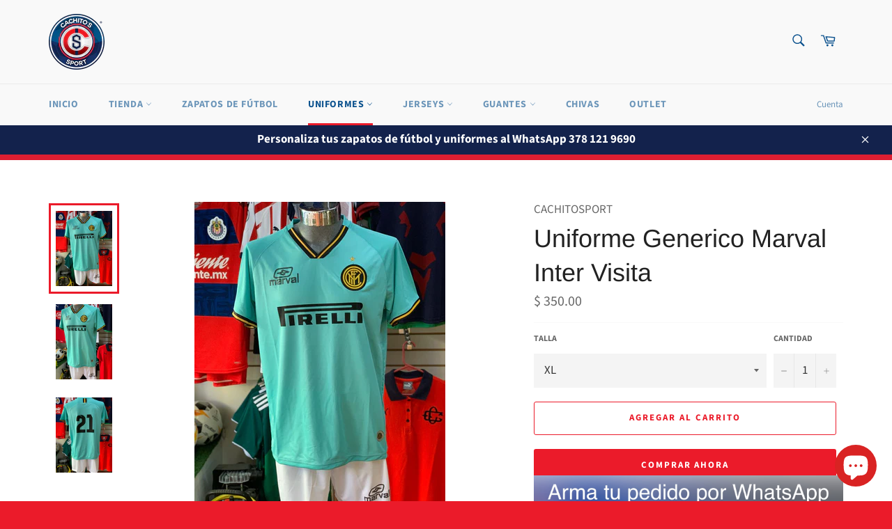

--- FILE ---
content_type: text/html; charset=utf-8
request_url: https://cachitosport.com/collections/uniformes/products/uniforme-generico-marval-inter-visita
body_size: 21802
content:
<!doctype html>
<html class="no-js" lang="es">
<head>

  <meta charset="utf-8">
  <meta http-equiv="X-UA-Compatible" content="IE=edge,chrome=1">
  <meta name="viewport" content="width=device-width,initial-scale=1">
  <meta name="theme-color" content="#f9f9f9">

  
    <link rel="shortcut icon" href="//cachitosport.com/cdn/shop/files/cachitos_sport_logo_32x32.png?v=1614741513" type="image/png">
  

  <link rel="canonical" href="https://cachitosport.com/products/uniforme-generico-marval-inter-visita">
  <title>
  Uniforme Generico Marval Inter Visita &ndash; CACHITOSPORT
  </title>

  
    <meta name="description" content="Incluye playera, short, medias y numero en la espalda.">
  

  <!-- /snippets/social-meta-tags.liquid -->




<meta property="og:site_name" content="CACHITOSPORT">
<meta property="og:url" content="https://cachitosport.com/products/uniforme-generico-marval-inter-visita">
<meta property="og:title" content="Uniforme Generico Marval Inter Visita">
<meta property="og:type" content="product">
<meta property="og:description" content="Incluye playera, short, medias y numero en la espalda.">

  <meta property="og:price:amount" content="350.00">
  <meta property="og:price:currency" content="MXN">

<meta property="og:image" content="http://cachitosport.com/cdn/shop/products/inter_1200x1200.jpg?v=1582156218"><meta property="og:image" content="http://cachitosport.com/cdn/shop/products/inter1_1200x1200.jpg?v=1582156218"><meta property="og:image" content="http://cachitosport.com/cdn/shop/products/inter2_1200x1200.jpg?v=1582156218">
<meta property="og:image:secure_url" content="https://cachitosport.com/cdn/shop/products/inter_1200x1200.jpg?v=1582156218"><meta property="og:image:secure_url" content="https://cachitosport.com/cdn/shop/products/inter1_1200x1200.jpg?v=1582156218"><meta property="og:image:secure_url" content="https://cachitosport.com/cdn/shop/products/inter2_1200x1200.jpg?v=1582156218">


  <meta name="twitter:site" content="@cachitosport">

<meta name="twitter:card" content="summary_large_image">
<meta name="twitter:title" content="Uniforme Generico Marval Inter Visita">
<meta name="twitter:description" content="Incluye playera, short, medias y numero en la espalda.">


  <script>
    document.documentElement.className = document.documentElement.className.replace('no-js', 'js');
  </script>

  <link href="//cachitosport.com/cdn/shop/t/3/assets/theme.scss.css?v=20110025618464563311759259517" rel="stylesheet" type="text/css" media="all" />

  <script>
    window.theme = window.theme || {};

    theme.strings = {
      stockAvailable: "1 restantes",
      addToCart: "Agregar al carrito",
      soldOut: "Agotado",
      unavailable: "No disponible",
      noStockAvailable: "El artículo no se pudo agregar al carrito porque no hay suficientes unidades disponibles.",
      willNotShipUntil: "Será enviado después [date]",
      willBeInStockAfter: "Estará disponible después [date]",
      totalCartDiscount: "Está ahorrando [savings]",
      addressError: "No se puede encontrar esa dirección",
      addressNoResults: "No results for that address",
      addressQueryLimit: "Se ha excedido el límite de uso de la API de Google . Considere la posibilidad de actualizar a un \u003ca href=\"https:\/\/developers.google.com\/maps\/premium\/usage-limits\"\u003ePlan Premium\u003c\/a\u003e.",
      authError: "Hubo un problema de autenticación con su cuenta de Google Maps API.",
      slideNumber: "Diapositiva actual [slide_number]"
    };
  </script>

  <script src="//cachitosport.com/cdn/shop/t/3/assets/lazysizes.min.js?v=56045284683979784691576437591" async="async"></script>

  

  <script src="//cachitosport.com/cdn/shop/t/3/assets/vendor.js?v=59352919779726365461576437593" defer="defer"></script>

  
    <script>
      window.theme = window.theme || {};
      theme.moneyFormat = "$ {{amount}}";
    </script>
  

  <script src="//cachitosport.com/cdn/shop/t/3/assets/theme.js?v=17829490311171280061576437592" defer="defer"></script>

  <script>window.performance && window.performance.mark && window.performance.mark('shopify.content_for_header.start');</script><meta id="shopify-digital-wallet" name="shopify-digital-wallet" content="/28207415427/digital_wallets/dialog">
<link rel="alternate" type="application/json+oembed" href="https://cachitosport.com/products/uniforme-generico-marval-inter-visita.oembed">
<script async="async" src="/checkouts/internal/preloads.js?locale=es-MX"></script>
<script id="shopify-features" type="application/json">{"accessToken":"3ac2777be645fa4089a373a7a48f75e8","betas":["rich-media-storefront-analytics"],"domain":"cachitosport.com","predictiveSearch":true,"shopId":28207415427,"locale":"es"}</script>
<script>var Shopify = Shopify || {};
Shopify.shop = "cachitosport-tienda.myshopify.com";
Shopify.locale = "es";
Shopify.currency = {"active":"MXN","rate":"1.0"};
Shopify.country = "MX";
Shopify.theme = {"name":"Venture","id":80285761667,"schema_name":"Venture","schema_version":"10.1.1","theme_store_id":775,"role":"main"};
Shopify.theme.handle = "null";
Shopify.theme.style = {"id":null,"handle":null};
Shopify.cdnHost = "cachitosport.com/cdn";
Shopify.routes = Shopify.routes || {};
Shopify.routes.root = "/";</script>
<script type="module">!function(o){(o.Shopify=o.Shopify||{}).modules=!0}(window);</script>
<script>!function(o){function n(){var o=[];function n(){o.push(Array.prototype.slice.apply(arguments))}return n.q=o,n}var t=o.Shopify=o.Shopify||{};t.loadFeatures=n(),t.autoloadFeatures=n()}(window);</script>
<script id="shop-js-analytics" type="application/json">{"pageType":"product"}</script>
<script defer="defer" async type="module" src="//cachitosport.com/cdn/shopifycloud/shop-js/modules/v2/client.init-shop-cart-sync_2Gr3Q33f.es.esm.js"></script>
<script defer="defer" async type="module" src="//cachitosport.com/cdn/shopifycloud/shop-js/modules/v2/chunk.common_noJfOIa7.esm.js"></script>
<script defer="defer" async type="module" src="//cachitosport.com/cdn/shopifycloud/shop-js/modules/v2/chunk.modal_Deo2FJQo.esm.js"></script>
<script type="module">
  await import("//cachitosport.com/cdn/shopifycloud/shop-js/modules/v2/client.init-shop-cart-sync_2Gr3Q33f.es.esm.js");
await import("//cachitosport.com/cdn/shopifycloud/shop-js/modules/v2/chunk.common_noJfOIa7.esm.js");
await import("//cachitosport.com/cdn/shopifycloud/shop-js/modules/v2/chunk.modal_Deo2FJQo.esm.js");

  window.Shopify.SignInWithShop?.initShopCartSync?.({"fedCMEnabled":true,"windoidEnabled":true});

</script>
<script id="__st">var __st={"a":28207415427,"offset":-21600,"reqid":"cba28f93-852e-4326-92f0-43b904cdbc8d-1769307459","pageurl":"cachitosport.com\/collections\/uniformes\/products\/uniforme-generico-marval-inter-visita","u":"49ac222998c2","p":"product","rtyp":"product","rid":4561172758659};</script>
<script>window.ShopifyPaypalV4VisibilityTracking = true;</script>
<script id="captcha-bootstrap">!function(){'use strict';const t='contact',e='account',n='new_comment',o=[[t,t],['blogs',n],['comments',n],[t,'customer']],c=[[e,'customer_login'],[e,'guest_login'],[e,'recover_customer_password'],[e,'create_customer']],r=t=>t.map((([t,e])=>`form[action*='/${t}']:not([data-nocaptcha='true']) input[name='form_type'][value='${e}']`)).join(','),a=t=>()=>t?[...document.querySelectorAll(t)].map((t=>t.form)):[];function s(){const t=[...o],e=r(t);return a(e)}const i='password',u='form_key',d=['recaptcha-v3-token','g-recaptcha-response','h-captcha-response',i],f=()=>{try{return window.sessionStorage}catch{return}},m='__shopify_v',_=t=>t.elements[u];function p(t,e,n=!1){try{const o=window.sessionStorage,c=JSON.parse(o.getItem(e)),{data:r}=function(t){const{data:e,action:n}=t;return t[m]||n?{data:e,action:n}:{data:t,action:n}}(c);for(const[e,n]of Object.entries(r))t.elements[e]&&(t.elements[e].value=n);n&&o.removeItem(e)}catch(o){console.error('form repopulation failed',{error:o})}}const l='form_type',E='cptcha';function T(t){t.dataset[E]=!0}const w=window,h=w.document,L='Shopify',v='ce_forms',y='captcha';let A=!1;((t,e)=>{const n=(g='f06e6c50-85a8-45c8-87d0-21a2b65856fe',I='https://cdn.shopify.com/shopifycloud/storefront-forms-hcaptcha/ce_storefront_forms_captcha_hcaptcha.v1.5.2.iife.js',D={infoText:'Protegido por hCaptcha',privacyText:'Privacidad',termsText:'Términos'},(t,e,n)=>{const o=w[L][v],c=o.bindForm;if(c)return c(t,g,e,D).then(n);var r;o.q.push([[t,g,e,D],n]),r=I,A||(h.body.append(Object.assign(h.createElement('script'),{id:'captcha-provider',async:!0,src:r})),A=!0)});var g,I,D;w[L]=w[L]||{},w[L][v]=w[L][v]||{},w[L][v].q=[],w[L][y]=w[L][y]||{},w[L][y].protect=function(t,e){n(t,void 0,e),T(t)},Object.freeze(w[L][y]),function(t,e,n,w,h,L){const[v,y,A,g]=function(t,e,n){const i=e?o:[],u=t?c:[],d=[...i,...u],f=r(d),m=r(i),_=r(d.filter((([t,e])=>n.includes(e))));return[a(f),a(m),a(_),s()]}(w,h,L),I=t=>{const e=t.target;return e instanceof HTMLFormElement?e:e&&e.form},D=t=>v().includes(t);t.addEventListener('submit',(t=>{const e=I(t);if(!e)return;const n=D(e)&&!e.dataset.hcaptchaBound&&!e.dataset.recaptchaBound,o=_(e),c=g().includes(e)&&(!o||!o.value);(n||c)&&t.preventDefault(),c&&!n&&(function(t){try{if(!f())return;!function(t){const e=f();if(!e)return;const n=_(t);if(!n)return;const o=n.value;o&&e.removeItem(o)}(t);const e=Array.from(Array(32),(()=>Math.random().toString(36)[2])).join('');!function(t,e){_(t)||t.append(Object.assign(document.createElement('input'),{type:'hidden',name:u})),t.elements[u].value=e}(t,e),function(t,e){const n=f();if(!n)return;const o=[...t.querySelectorAll(`input[type='${i}']`)].map((({name:t})=>t)),c=[...d,...o],r={};for(const[a,s]of new FormData(t).entries())c.includes(a)||(r[a]=s);n.setItem(e,JSON.stringify({[m]:1,action:t.action,data:r}))}(t,e)}catch(e){console.error('failed to persist form',e)}}(e),e.submit())}));const S=(t,e)=>{t&&!t.dataset[E]&&(n(t,e.some((e=>e===t))),T(t))};for(const o of['focusin','change'])t.addEventListener(o,(t=>{const e=I(t);D(e)&&S(e,y())}));const B=e.get('form_key'),M=e.get(l),P=B&&M;t.addEventListener('DOMContentLoaded',(()=>{const t=y();if(P)for(const e of t)e.elements[l].value===M&&p(e,B);[...new Set([...A(),...v().filter((t=>'true'===t.dataset.shopifyCaptcha))])].forEach((e=>S(e,t)))}))}(h,new URLSearchParams(w.location.search),n,t,e,['guest_login'])})(!0,!0)}();</script>
<script integrity="sha256-4kQ18oKyAcykRKYeNunJcIwy7WH5gtpwJnB7kiuLZ1E=" data-source-attribution="shopify.loadfeatures" defer="defer" src="//cachitosport.com/cdn/shopifycloud/storefront/assets/storefront/load_feature-a0a9edcb.js" crossorigin="anonymous"></script>
<script data-source-attribution="shopify.dynamic_checkout.dynamic.init">var Shopify=Shopify||{};Shopify.PaymentButton=Shopify.PaymentButton||{isStorefrontPortableWallets:!0,init:function(){window.Shopify.PaymentButton.init=function(){};var t=document.createElement("script");t.src="https://cachitosport.com/cdn/shopifycloud/portable-wallets/latest/portable-wallets.es.js",t.type="module",document.head.appendChild(t)}};
</script>
<script data-source-attribution="shopify.dynamic_checkout.buyer_consent">
  function portableWalletsHideBuyerConsent(e){var t=document.getElementById("shopify-buyer-consent"),n=document.getElementById("shopify-subscription-policy-button");t&&n&&(t.classList.add("hidden"),t.setAttribute("aria-hidden","true"),n.removeEventListener("click",e))}function portableWalletsShowBuyerConsent(e){var t=document.getElementById("shopify-buyer-consent"),n=document.getElementById("shopify-subscription-policy-button");t&&n&&(t.classList.remove("hidden"),t.removeAttribute("aria-hidden"),n.addEventListener("click",e))}window.Shopify?.PaymentButton&&(window.Shopify.PaymentButton.hideBuyerConsent=portableWalletsHideBuyerConsent,window.Shopify.PaymentButton.showBuyerConsent=portableWalletsShowBuyerConsent);
</script>
<script>
  function portableWalletsCleanup(e){e&&e.src&&console.error("Failed to load portable wallets script "+e.src);var t=document.querySelectorAll("shopify-accelerated-checkout .shopify-payment-button__skeleton, shopify-accelerated-checkout-cart .wallet-cart-button__skeleton"),e=document.getElementById("shopify-buyer-consent");for(let e=0;e<t.length;e++)t[e].remove();e&&e.remove()}function portableWalletsNotLoadedAsModule(e){e instanceof ErrorEvent&&"string"==typeof e.message&&e.message.includes("import.meta")&&"string"==typeof e.filename&&e.filename.includes("portable-wallets")&&(window.removeEventListener("error",portableWalletsNotLoadedAsModule),window.Shopify.PaymentButton.failedToLoad=e,"loading"===document.readyState?document.addEventListener("DOMContentLoaded",window.Shopify.PaymentButton.init):window.Shopify.PaymentButton.init())}window.addEventListener("error",portableWalletsNotLoadedAsModule);
</script>

<script type="module" src="https://cachitosport.com/cdn/shopifycloud/portable-wallets/latest/portable-wallets.es.js" onError="portableWalletsCleanup(this)" crossorigin="anonymous"></script>
<script nomodule>
  document.addEventListener("DOMContentLoaded", portableWalletsCleanup);
</script>

<link id="shopify-accelerated-checkout-styles" rel="stylesheet" media="screen" href="https://cachitosport.com/cdn/shopifycloud/portable-wallets/latest/accelerated-checkout-backwards-compat.css" crossorigin="anonymous">
<style id="shopify-accelerated-checkout-cart">
        #shopify-buyer-consent {
  margin-top: 1em;
  display: inline-block;
  width: 100%;
}

#shopify-buyer-consent.hidden {
  display: none;
}

#shopify-subscription-policy-button {
  background: none;
  border: none;
  padding: 0;
  text-decoration: underline;
  font-size: inherit;
  cursor: pointer;
}

#shopify-subscription-policy-button::before {
  box-shadow: none;
}

      </style>

<script>window.performance && window.performance.mark && window.performance.mark('shopify.content_for_header.end');</script>
<script src="https://cdn.shopify.com/extensions/e8878072-2f6b-4e89-8082-94b04320908d/inbox-1254/assets/inbox-chat-loader.js" type="text/javascript" defer="defer"></script>
<link href="https://monorail-edge.shopifysvc.com" rel="dns-prefetch">
<script>(function(){if ("sendBeacon" in navigator && "performance" in window) {try {var session_token_from_headers = performance.getEntriesByType('navigation')[0].serverTiming.find(x => x.name == '_s').description;} catch {var session_token_from_headers = undefined;}var session_cookie_matches = document.cookie.match(/_shopify_s=([^;]*)/);var session_token_from_cookie = session_cookie_matches && session_cookie_matches.length === 2 ? session_cookie_matches[1] : "";var session_token = session_token_from_headers || session_token_from_cookie || "";function handle_abandonment_event(e) {var entries = performance.getEntries().filter(function(entry) {return /monorail-edge.shopifysvc.com/.test(entry.name);});if (!window.abandonment_tracked && entries.length === 0) {window.abandonment_tracked = true;var currentMs = Date.now();var navigation_start = performance.timing.navigationStart;var payload = {shop_id: 28207415427,url: window.location.href,navigation_start,duration: currentMs - navigation_start,session_token,page_type: "product"};window.navigator.sendBeacon("https://monorail-edge.shopifysvc.com/v1/produce", JSON.stringify({schema_id: "online_store_buyer_site_abandonment/1.1",payload: payload,metadata: {event_created_at_ms: currentMs,event_sent_at_ms: currentMs}}));}}window.addEventListener('pagehide', handle_abandonment_event);}}());</script>
<script id="web-pixels-manager-setup">(function e(e,d,r,n,o){if(void 0===o&&(o={}),!Boolean(null===(a=null===(i=window.Shopify)||void 0===i?void 0:i.analytics)||void 0===a?void 0:a.replayQueue)){var i,a;window.Shopify=window.Shopify||{};var t=window.Shopify;t.analytics=t.analytics||{};var s=t.analytics;s.replayQueue=[],s.publish=function(e,d,r){return s.replayQueue.push([e,d,r]),!0};try{self.performance.mark("wpm:start")}catch(e){}var l=function(){var e={modern:/Edge?\/(1{2}[4-9]|1[2-9]\d|[2-9]\d{2}|\d{4,})\.\d+(\.\d+|)|Firefox\/(1{2}[4-9]|1[2-9]\d|[2-9]\d{2}|\d{4,})\.\d+(\.\d+|)|Chrom(ium|e)\/(9{2}|\d{3,})\.\d+(\.\d+|)|(Maci|X1{2}).+ Version\/(15\.\d+|(1[6-9]|[2-9]\d|\d{3,})\.\d+)([,.]\d+|)( \(\w+\)|)( Mobile\/\w+|) Safari\/|Chrome.+OPR\/(9{2}|\d{3,})\.\d+\.\d+|(CPU[ +]OS|iPhone[ +]OS|CPU[ +]iPhone|CPU IPhone OS|CPU iPad OS)[ +]+(15[._]\d+|(1[6-9]|[2-9]\d|\d{3,})[._]\d+)([._]\d+|)|Android:?[ /-](13[3-9]|1[4-9]\d|[2-9]\d{2}|\d{4,})(\.\d+|)(\.\d+|)|Android.+Firefox\/(13[5-9]|1[4-9]\d|[2-9]\d{2}|\d{4,})\.\d+(\.\d+|)|Android.+Chrom(ium|e)\/(13[3-9]|1[4-9]\d|[2-9]\d{2}|\d{4,})\.\d+(\.\d+|)|SamsungBrowser\/([2-9]\d|\d{3,})\.\d+/,legacy:/Edge?\/(1[6-9]|[2-9]\d|\d{3,})\.\d+(\.\d+|)|Firefox\/(5[4-9]|[6-9]\d|\d{3,})\.\d+(\.\d+|)|Chrom(ium|e)\/(5[1-9]|[6-9]\d|\d{3,})\.\d+(\.\d+|)([\d.]+$|.*Safari\/(?![\d.]+ Edge\/[\d.]+$))|(Maci|X1{2}).+ Version\/(10\.\d+|(1[1-9]|[2-9]\d|\d{3,})\.\d+)([,.]\d+|)( \(\w+\)|)( Mobile\/\w+|) Safari\/|Chrome.+OPR\/(3[89]|[4-9]\d|\d{3,})\.\d+\.\d+|(CPU[ +]OS|iPhone[ +]OS|CPU[ +]iPhone|CPU IPhone OS|CPU iPad OS)[ +]+(10[._]\d+|(1[1-9]|[2-9]\d|\d{3,})[._]\d+)([._]\d+|)|Android:?[ /-](13[3-9]|1[4-9]\d|[2-9]\d{2}|\d{4,})(\.\d+|)(\.\d+|)|Mobile Safari.+OPR\/([89]\d|\d{3,})\.\d+\.\d+|Android.+Firefox\/(13[5-9]|1[4-9]\d|[2-9]\d{2}|\d{4,})\.\d+(\.\d+|)|Android.+Chrom(ium|e)\/(13[3-9]|1[4-9]\d|[2-9]\d{2}|\d{4,})\.\d+(\.\d+|)|Android.+(UC? ?Browser|UCWEB|U3)[ /]?(15\.([5-9]|\d{2,})|(1[6-9]|[2-9]\d|\d{3,})\.\d+)\.\d+|SamsungBrowser\/(5\.\d+|([6-9]|\d{2,})\.\d+)|Android.+MQ{2}Browser\/(14(\.(9|\d{2,})|)|(1[5-9]|[2-9]\d|\d{3,})(\.\d+|))(\.\d+|)|K[Aa][Ii]OS\/(3\.\d+|([4-9]|\d{2,})\.\d+)(\.\d+|)/},d=e.modern,r=e.legacy,n=navigator.userAgent;return n.match(d)?"modern":n.match(r)?"legacy":"unknown"}(),u="modern"===l?"modern":"legacy",c=(null!=n?n:{modern:"",legacy:""})[u],f=function(e){return[e.baseUrl,"/wpm","/b",e.hashVersion,"modern"===e.buildTarget?"m":"l",".js"].join("")}({baseUrl:d,hashVersion:r,buildTarget:u}),m=function(e){var d=e.version,r=e.bundleTarget,n=e.surface,o=e.pageUrl,i=e.monorailEndpoint;return{emit:function(e){var a=e.status,t=e.errorMsg,s=(new Date).getTime(),l=JSON.stringify({metadata:{event_sent_at_ms:s},events:[{schema_id:"web_pixels_manager_load/3.1",payload:{version:d,bundle_target:r,page_url:o,status:a,surface:n,error_msg:t},metadata:{event_created_at_ms:s}}]});if(!i)return console&&console.warn&&console.warn("[Web Pixels Manager] No Monorail endpoint provided, skipping logging."),!1;try{return self.navigator.sendBeacon.bind(self.navigator)(i,l)}catch(e){}var u=new XMLHttpRequest;try{return u.open("POST",i,!0),u.setRequestHeader("Content-Type","text/plain"),u.send(l),!0}catch(e){return console&&console.warn&&console.warn("[Web Pixels Manager] Got an unhandled error while logging to Monorail."),!1}}}}({version:r,bundleTarget:l,surface:e.surface,pageUrl:self.location.href,monorailEndpoint:e.monorailEndpoint});try{o.browserTarget=l,function(e){var d=e.src,r=e.async,n=void 0===r||r,o=e.onload,i=e.onerror,a=e.sri,t=e.scriptDataAttributes,s=void 0===t?{}:t,l=document.createElement("script"),u=document.querySelector("head"),c=document.querySelector("body");if(l.async=n,l.src=d,a&&(l.integrity=a,l.crossOrigin="anonymous"),s)for(var f in s)if(Object.prototype.hasOwnProperty.call(s,f))try{l.dataset[f]=s[f]}catch(e){}if(o&&l.addEventListener("load",o),i&&l.addEventListener("error",i),u)u.appendChild(l);else{if(!c)throw new Error("Did not find a head or body element to append the script");c.appendChild(l)}}({src:f,async:!0,onload:function(){if(!function(){var e,d;return Boolean(null===(d=null===(e=window.Shopify)||void 0===e?void 0:e.analytics)||void 0===d?void 0:d.initialized)}()){var d=window.webPixelsManager.init(e)||void 0;if(d){var r=window.Shopify.analytics;r.replayQueue.forEach((function(e){var r=e[0],n=e[1],o=e[2];d.publishCustomEvent(r,n,o)})),r.replayQueue=[],r.publish=d.publishCustomEvent,r.visitor=d.visitor,r.initialized=!0}}},onerror:function(){return m.emit({status:"failed",errorMsg:"".concat(f," has failed to load")})},sri:function(e){var d=/^sha384-[A-Za-z0-9+/=]+$/;return"string"==typeof e&&d.test(e)}(c)?c:"",scriptDataAttributes:o}),m.emit({status:"loading"})}catch(e){m.emit({status:"failed",errorMsg:(null==e?void 0:e.message)||"Unknown error"})}}})({shopId: 28207415427,storefrontBaseUrl: "https://cachitosport.com",extensionsBaseUrl: "https://extensions.shopifycdn.com/cdn/shopifycloud/web-pixels-manager",monorailEndpoint: "https://monorail-edge.shopifysvc.com/unstable/produce_batch",surface: "storefront-renderer",enabledBetaFlags: ["2dca8a86"],webPixelsConfigList: [{"id":"88408250","eventPayloadVersion":"v1","runtimeContext":"LAX","scriptVersion":"1","type":"CUSTOM","privacyPurposes":["ANALYTICS"],"name":"Google Analytics tag (migrated)"},{"id":"shopify-app-pixel","configuration":"{}","eventPayloadVersion":"v1","runtimeContext":"STRICT","scriptVersion":"0450","apiClientId":"shopify-pixel","type":"APP","privacyPurposes":["ANALYTICS","MARKETING"]},{"id":"shopify-custom-pixel","eventPayloadVersion":"v1","runtimeContext":"LAX","scriptVersion":"0450","apiClientId":"shopify-pixel","type":"CUSTOM","privacyPurposes":["ANALYTICS","MARKETING"]}],isMerchantRequest: false,initData: {"shop":{"name":"CACHITOSPORT","paymentSettings":{"currencyCode":"MXN"},"myshopifyDomain":"cachitosport-tienda.myshopify.com","countryCode":"MX","storefrontUrl":"https:\/\/cachitosport.com"},"customer":null,"cart":null,"checkout":null,"productVariants":[{"price":{"amount":350.0,"currencyCode":"MXN"},"product":{"title":"Uniforme Generico Marval Inter Visita","vendor":"CACHITOSPORT","id":"4561172758659","untranslatedTitle":"Uniforme Generico Marval Inter Visita","url":"\/products\/uniforme-generico-marval-inter-visita","type":"Uniformes"},"id":"32221097885827","image":{"src":"\/\/cachitosport.com\/cdn\/shop\/products\/inter.jpg?v=1582156218"},"sku":"","title":"XL","untranslatedTitle":"XL"},{"price":{"amount":350.0,"currencyCode":"MXN"},"product":{"title":"Uniforme Generico Marval Inter Visita","vendor":"CACHITOSPORT","id":"4561172758659","untranslatedTitle":"Uniforme Generico Marval Inter Visita","url":"\/products\/uniforme-generico-marval-inter-visita","type":"Uniformes"},"id":"32221097918595","image":{"src":"\/\/cachitosport.com\/cdn\/shop\/products\/inter.jpg?v=1582156218"},"sku":"","title":"XXL","untranslatedTitle":"XXL"}],"purchasingCompany":null},},"https://cachitosport.com/cdn","fcfee988w5aeb613cpc8e4bc33m6693e112",{"modern":"","legacy":""},{"shopId":"28207415427","storefrontBaseUrl":"https:\/\/cachitosport.com","extensionBaseUrl":"https:\/\/extensions.shopifycdn.com\/cdn\/shopifycloud\/web-pixels-manager","surface":"storefront-renderer","enabledBetaFlags":"[\"2dca8a86\"]","isMerchantRequest":"false","hashVersion":"fcfee988w5aeb613cpc8e4bc33m6693e112","publish":"custom","events":"[[\"page_viewed\",{}],[\"product_viewed\",{\"productVariant\":{\"price\":{\"amount\":350.0,\"currencyCode\":\"MXN\"},\"product\":{\"title\":\"Uniforme Generico Marval Inter Visita\",\"vendor\":\"CACHITOSPORT\",\"id\":\"4561172758659\",\"untranslatedTitle\":\"Uniforme Generico Marval Inter Visita\",\"url\":\"\/products\/uniforme-generico-marval-inter-visita\",\"type\":\"Uniformes\"},\"id\":\"32221097885827\",\"image\":{\"src\":\"\/\/cachitosport.com\/cdn\/shop\/products\/inter.jpg?v=1582156218\"},\"sku\":\"\",\"title\":\"XL\",\"untranslatedTitle\":\"XL\"}}]]"});</script><script>
  window.ShopifyAnalytics = window.ShopifyAnalytics || {};
  window.ShopifyAnalytics.meta = window.ShopifyAnalytics.meta || {};
  window.ShopifyAnalytics.meta.currency = 'MXN';
  var meta = {"product":{"id":4561172758659,"gid":"gid:\/\/shopify\/Product\/4561172758659","vendor":"CACHITOSPORT","type":"Uniformes","handle":"uniforme-generico-marval-inter-visita","variants":[{"id":32221097885827,"price":35000,"name":"Uniforme Generico Marval Inter Visita - XL","public_title":"XL","sku":""},{"id":32221097918595,"price":35000,"name":"Uniforme Generico Marval Inter Visita - XXL","public_title":"XXL","sku":""}],"remote":false},"page":{"pageType":"product","resourceType":"product","resourceId":4561172758659,"requestId":"cba28f93-852e-4326-92f0-43b904cdbc8d-1769307459"}};
  for (var attr in meta) {
    window.ShopifyAnalytics.meta[attr] = meta[attr];
  }
</script>
<script class="analytics">
  (function () {
    var customDocumentWrite = function(content) {
      var jquery = null;

      if (window.jQuery) {
        jquery = window.jQuery;
      } else if (window.Checkout && window.Checkout.$) {
        jquery = window.Checkout.$;
      }

      if (jquery) {
        jquery('body').append(content);
      }
    };

    var hasLoggedConversion = function(token) {
      if (token) {
        return document.cookie.indexOf('loggedConversion=' + token) !== -1;
      }
      return false;
    }

    var setCookieIfConversion = function(token) {
      if (token) {
        var twoMonthsFromNow = new Date(Date.now());
        twoMonthsFromNow.setMonth(twoMonthsFromNow.getMonth() + 2);

        document.cookie = 'loggedConversion=' + token + '; expires=' + twoMonthsFromNow;
      }
    }

    var trekkie = window.ShopifyAnalytics.lib = window.trekkie = window.trekkie || [];
    if (trekkie.integrations) {
      return;
    }
    trekkie.methods = [
      'identify',
      'page',
      'ready',
      'track',
      'trackForm',
      'trackLink'
    ];
    trekkie.factory = function(method) {
      return function() {
        var args = Array.prototype.slice.call(arguments);
        args.unshift(method);
        trekkie.push(args);
        return trekkie;
      };
    };
    for (var i = 0; i < trekkie.methods.length; i++) {
      var key = trekkie.methods[i];
      trekkie[key] = trekkie.factory(key);
    }
    trekkie.load = function(config) {
      trekkie.config = config || {};
      trekkie.config.initialDocumentCookie = document.cookie;
      var first = document.getElementsByTagName('script')[0];
      var script = document.createElement('script');
      script.type = 'text/javascript';
      script.onerror = function(e) {
        var scriptFallback = document.createElement('script');
        scriptFallback.type = 'text/javascript';
        scriptFallback.onerror = function(error) {
                var Monorail = {
      produce: function produce(monorailDomain, schemaId, payload) {
        var currentMs = new Date().getTime();
        var event = {
          schema_id: schemaId,
          payload: payload,
          metadata: {
            event_created_at_ms: currentMs,
            event_sent_at_ms: currentMs
          }
        };
        return Monorail.sendRequest("https://" + monorailDomain + "/v1/produce", JSON.stringify(event));
      },
      sendRequest: function sendRequest(endpointUrl, payload) {
        // Try the sendBeacon API
        if (window && window.navigator && typeof window.navigator.sendBeacon === 'function' && typeof window.Blob === 'function' && !Monorail.isIos12()) {
          var blobData = new window.Blob([payload], {
            type: 'text/plain'
          });

          if (window.navigator.sendBeacon(endpointUrl, blobData)) {
            return true;
          } // sendBeacon was not successful

        } // XHR beacon

        var xhr = new XMLHttpRequest();

        try {
          xhr.open('POST', endpointUrl);
          xhr.setRequestHeader('Content-Type', 'text/plain');
          xhr.send(payload);
        } catch (e) {
          console.log(e);
        }

        return false;
      },
      isIos12: function isIos12() {
        return window.navigator.userAgent.lastIndexOf('iPhone; CPU iPhone OS 12_') !== -1 || window.navigator.userAgent.lastIndexOf('iPad; CPU OS 12_') !== -1;
      }
    };
    Monorail.produce('monorail-edge.shopifysvc.com',
      'trekkie_storefront_load_errors/1.1',
      {shop_id: 28207415427,
      theme_id: 80285761667,
      app_name: "storefront",
      context_url: window.location.href,
      source_url: "//cachitosport.com/cdn/s/trekkie.storefront.8d95595f799fbf7e1d32231b9a28fd43b70c67d3.min.js"});

        };
        scriptFallback.async = true;
        scriptFallback.src = '//cachitosport.com/cdn/s/trekkie.storefront.8d95595f799fbf7e1d32231b9a28fd43b70c67d3.min.js';
        first.parentNode.insertBefore(scriptFallback, first);
      };
      script.async = true;
      script.src = '//cachitosport.com/cdn/s/trekkie.storefront.8d95595f799fbf7e1d32231b9a28fd43b70c67d3.min.js';
      first.parentNode.insertBefore(script, first);
    };
    trekkie.load(
      {"Trekkie":{"appName":"storefront","development":false,"defaultAttributes":{"shopId":28207415427,"isMerchantRequest":null,"themeId":80285761667,"themeCityHash":"4029727922248924173","contentLanguage":"es","currency":"MXN","eventMetadataId":"273ec899-6a36-46a9-b0d6-e7f99250f7ce"},"isServerSideCookieWritingEnabled":true,"monorailRegion":"shop_domain","enabledBetaFlags":["65f19447"]},"Session Attribution":{},"S2S":{"facebookCapiEnabled":false,"source":"trekkie-storefront-renderer","apiClientId":580111}}
    );

    var loaded = false;
    trekkie.ready(function() {
      if (loaded) return;
      loaded = true;

      window.ShopifyAnalytics.lib = window.trekkie;

      var originalDocumentWrite = document.write;
      document.write = customDocumentWrite;
      try { window.ShopifyAnalytics.merchantGoogleAnalytics.call(this); } catch(error) {};
      document.write = originalDocumentWrite;

      window.ShopifyAnalytics.lib.page(null,{"pageType":"product","resourceType":"product","resourceId":4561172758659,"requestId":"cba28f93-852e-4326-92f0-43b904cdbc8d-1769307459","shopifyEmitted":true});

      var match = window.location.pathname.match(/checkouts\/(.+)\/(thank_you|post_purchase)/)
      var token = match? match[1]: undefined;
      if (!hasLoggedConversion(token)) {
        setCookieIfConversion(token);
        window.ShopifyAnalytics.lib.track("Viewed Product",{"currency":"MXN","variantId":32221097885827,"productId":4561172758659,"productGid":"gid:\/\/shopify\/Product\/4561172758659","name":"Uniforme Generico Marval Inter Visita - XL","price":"350.00","sku":"","brand":"CACHITOSPORT","variant":"XL","category":"Uniformes","nonInteraction":true,"remote":false},undefined,undefined,{"shopifyEmitted":true});
      window.ShopifyAnalytics.lib.track("monorail:\/\/trekkie_storefront_viewed_product\/1.1",{"currency":"MXN","variantId":32221097885827,"productId":4561172758659,"productGid":"gid:\/\/shopify\/Product\/4561172758659","name":"Uniforme Generico Marval Inter Visita - XL","price":"350.00","sku":"","brand":"CACHITOSPORT","variant":"XL","category":"Uniformes","nonInteraction":true,"remote":false,"referer":"https:\/\/cachitosport.com\/collections\/uniformes\/products\/uniforme-generico-marval-inter-visita"});
      }
    });


        var eventsListenerScript = document.createElement('script');
        eventsListenerScript.async = true;
        eventsListenerScript.src = "//cachitosport.com/cdn/shopifycloud/storefront/assets/shop_events_listener-3da45d37.js";
        document.getElementsByTagName('head')[0].appendChild(eventsListenerScript);

})();</script>
  <script>
  if (!window.ga || (window.ga && typeof window.ga !== 'function')) {
    window.ga = function ga() {
      (window.ga.q = window.ga.q || []).push(arguments);
      if (window.Shopify && window.Shopify.analytics && typeof window.Shopify.analytics.publish === 'function') {
        window.Shopify.analytics.publish("ga_stub_called", {}, {sendTo: "google_osp_migration"});
      }
      console.error("Shopify's Google Analytics stub called with:", Array.from(arguments), "\nSee https://help.shopify.com/manual/promoting-marketing/pixels/pixel-migration#google for more information.");
    };
    if (window.Shopify && window.Shopify.analytics && typeof window.Shopify.analytics.publish === 'function') {
      window.Shopify.analytics.publish("ga_stub_initialized", {}, {sendTo: "google_osp_migration"});
    }
  }
</script>
<script
  defer
  src="https://cachitosport.com/cdn/shopifycloud/perf-kit/shopify-perf-kit-3.0.4.min.js"
  data-application="storefront-renderer"
  data-shop-id="28207415427"
  data-render-region="gcp-us-central1"
  data-page-type="product"
  data-theme-instance-id="80285761667"
  data-theme-name="Venture"
  data-theme-version="10.1.1"
  data-monorail-region="shop_domain"
  data-resource-timing-sampling-rate="10"
  data-shs="true"
  data-shs-beacon="true"
  data-shs-export-with-fetch="true"
  data-shs-logs-sample-rate="1"
  data-shs-beacon-endpoint="https://cachitosport.com/api/collect"
></script>
</head>

<body class="template-product" >

  <a class="in-page-link visually-hidden skip-link" href="#MainContent">
    Ir directamente al contenido
  </a>

  <div id="shopify-section-header" class="shopify-section"><style>
.site-header__logo img {
  max-width: 80px;
}
</style>

<div id="NavDrawer" class="drawer drawer--left">
  <div class="drawer__inner">
    <form action="/search" method="get" class="drawer__search" role="search">
      <input type="search" name="q" placeholder="Buscar" aria-label="Buscar" class="drawer__search-input">

      <button type="submit" class="text-link drawer__search-submit">
        <svg aria-hidden="true" focusable="false" role="presentation" class="icon icon-search" viewBox="0 0 32 32"><path fill="#444" d="M21.839 18.771a10.012 10.012 0 0 0 1.57-5.39c0-5.548-4.493-10.048-10.034-10.048-5.548 0-10.041 4.499-10.041 10.048s4.493 10.048 10.034 10.048c2.012 0 3.886-.594 5.456-1.61l.455-.317 7.165 7.165 2.223-2.263-7.158-7.165.33-.468zM18.995 7.767c1.498 1.498 2.322 3.49 2.322 5.608s-.825 4.11-2.322 5.608c-1.498 1.498-3.49 2.322-5.608 2.322s-4.11-.825-5.608-2.322c-1.498-1.498-2.322-3.49-2.322-5.608s.825-4.11 2.322-5.608c1.498-1.498 3.49-2.322 5.608-2.322s4.11.825 5.608 2.322z"/></svg>
        <span class="icon__fallback-text">Buscar</span>
      </button>
    </form>
    <ul class="drawer__nav">
      
        

        
          <li class="drawer__nav-item">
            <a href="/"
              class="drawer__nav-link drawer__nav-link--top-level"
              
            >
              Inicio
            </a>
          </li>
        
      
        

        
          <li class="drawer__nav-item">
            <div class="drawer__nav-has-sublist">
              <a href="/collections/all"
                class="drawer__nav-link drawer__nav-link--top-level drawer__nav-link--split"
                id="DrawerLabel-tienda"
                
              >
                Tienda
              </a>
              <button type="button" aria-controls="DrawerLinklist-tienda" class="text-link drawer__nav-toggle-btn drawer__meganav-toggle" aria-label="Tienda Menú" aria-expanded="false">
                <span class="drawer__nav-toggle--open">
                  <svg aria-hidden="true" focusable="false" role="presentation" class="icon icon-plus" viewBox="0 0 22 21"><path d="M12 11.5h9.5v-2H12V0h-2v9.5H.5v2H10V21h2v-9.5z" fill="#000" fill-rule="evenodd"/></svg>
                </span>
                <span class="drawer__nav-toggle--close">
                  <svg aria-hidden="true" focusable="false" role="presentation" class="icon icon--wide icon-minus" viewBox="0 0 22 3"><path fill="#000" d="M21.5.5v2H.5v-2z" fill-rule="evenodd"/></svg>
                </span>
              </button>
            </div>

            <div class="meganav meganav--drawer" id="DrawerLinklist-tienda" aria-labelledby="DrawerLabel-tienda" role="navigation">
              <ul class="meganav__nav">
                <div class="grid grid--no-gutters meganav__scroller meganav__scroller--has-list">
  <div class="grid__item meganav__list">
    
      <li class="drawer__nav-item">
        
          <a href="/collections/zapato-deportivo" 
            class="drawer__nav-link meganav__link"
            
          >
            Calzado Deportivo
          </a>
        
      </li>
    
      <li class="drawer__nav-item">
        
          

          <div class="drawer__nav-has-sublist">
            <a href="/collections/uniformes" 
              class="meganav__link drawer__nav-link drawer__nav-link--split meganav__link--active" 
              id="DrawerLabel-uniformes"
               aria-current="page"
            >
              Uniformes
            </a>
            <button type="button" aria-controls="DrawerLinklist-uniformes" class="text-link drawer__nav-toggle-btn drawer__nav-toggle-btn--small drawer__meganav-toggle" aria-label="Tienda Menú" aria-expanded="false">
              <span class="drawer__nav-toggle--open">
                <svg aria-hidden="true" focusable="false" role="presentation" class="icon icon-plus" viewBox="0 0 22 21"><path d="M12 11.5h9.5v-2H12V0h-2v9.5H.5v2H10V21h2v-9.5z" fill="#000" fill-rule="evenodd"/></svg>
              </span>
              <span class="drawer__nav-toggle--close">
                <svg aria-hidden="true" focusable="false" role="presentation" class="icon icon--wide icon-minus" viewBox="0 0 22 3"><path fill="#000" d="M21.5.5v2H.5v-2z" fill-rule="evenodd"/></svg>
              </span>
            </button>
          </div>

          <div class="meganav meganav--drawer" id="DrawerLinklist-uniformes" aria-labelledby="DrawerLabel-uniformes" role="navigation">
            <ul class="meganav__nav meganav__nav--third-level">
              
                <li>
                  <a href="/collections/uniformes/entrega-inmediata" class="meganav__link">
                    Uniformes Entrega Inmediata
                  </a>
                </li>
              
                <li>
                  <a href="/collections/uniformes/personalizado" class="meganav__link">
                    Uniformes personalizados
                  </a>
                </li>
              
            </ul>
          </div>
        
      </li>
    
      <li class="drawer__nav-item">
        
          

          <div class="drawer__nav-has-sublist">
            <a href="/collections/jerseys-oficiales" 
              class="meganav__link drawer__nav-link drawer__nav-link--split" 
              id="DrawerLabel-jerseys"
              
            >
              Jerseys
            </a>
            <button type="button" aria-controls="DrawerLinklist-jerseys" class="text-link drawer__nav-toggle-btn drawer__nav-toggle-btn--small drawer__meganav-toggle" aria-label="Tienda Menú" aria-expanded="false">
              <span class="drawer__nav-toggle--open">
                <svg aria-hidden="true" focusable="false" role="presentation" class="icon icon-plus" viewBox="0 0 22 21"><path d="M12 11.5h9.5v-2H12V0h-2v9.5H.5v2H10V21h2v-9.5z" fill="#000" fill-rule="evenodd"/></svg>
              </span>
              <span class="drawer__nav-toggle--close">
                <svg aria-hidden="true" focusable="false" role="presentation" class="icon icon--wide icon-minus" viewBox="0 0 22 3"><path fill="#000" d="M21.5.5v2H.5v-2z" fill-rule="evenodd"/></svg>
              </span>
            </button>
          </div>

          <div class="meganav meganav--drawer" id="DrawerLinklist-jerseys" aria-labelledby="DrawerLabel-jerseys" role="navigation">
            <ul class="meganav__nav meganav__nav--third-level">
              
                <li>
                  <a href="/collections/jerseys-oficiales/liga-mx" class="meganav__link">
                    Jerseys Liga MX
                  </a>
                </li>
              
                <li>
                  <a href="/collections/jerseys-oficiales/ligas-europeas" class="meganav__link">
                    Jerseys Ligas Europeas
                  </a>
                </li>
              
                <li>
                  <a href="/collections/jerseys-oficiales/selecciones-nacionales" class="meganav__link">
                    Jerseys Selecciones Nacionales
                  </a>
                </li>
              
            </ul>
          </div>
        
      </li>
    
      <li class="drawer__nav-item">
        
          <a href="/collections/guantes" 
            class="drawer__nav-link meganav__link"
            
          >
            Guantes
          </a>
        
      </li>
    
      <li class="drawer__nav-item">
        
          

          <div class="drawer__nav-has-sublist">
            <a href="/collections/balones" 
              class="meganav__link drawer__nav-link drawer__nav-link--split" 
              id="DrawerLabel-balones"
              
            >
              Balones
            </a>
            <button type="button" aria-controls="DrawerLinklist-balones" class="text-link drawer__nav-toggle-btn drawer__nav-toggle-btn--small drawer__meganav-toggle" aria-label="Tienda Menú" aria-expanded="false">
              <span class="drawer__nav-toggle--open">
                <svg aria-hidden="true" focusable="false" role="presentation" class="icon icon-plus" viewBox="0 0 22 21"><path d="M12 11.5h9.5v-2H12V0h-2v9.5H.5v2H10V21h2v-9.5z" fill="#000" fill-rule="evenodd"/></svg>
              </span>
              <span class="drawer__nav-toggle--close">
                <svg aria-hidden="true" focusable="false" role="presentation" class="icon icon--wide icon-minus" viewBox="0 0 22 3"><path fill="#000" d="M21.5.5v2H.5v-2z" fill-rule="evenodd"/></svg>
              </span>
            </button>
          </div>

          <div class="meganav meganav--drawer" id="DrawerLinklist-balones" aria-labelledby="DrawerLabel-balones" role="navigation">
            <ul class="meganav__nav meganav__nav--third-level">
              
                <li>
                  <a href="/collections/balones/futbol" class="meganav__link">
                    Balones de Fútbol
                  </a>
                </li>
              
                <li>
                  <a href="/collections/balones/basquetbol" class="meganav__link">
                    Balones de Básquetbol
                  </a>
                </li>
              
                <li>
                  <a href="/collections/balones/volleyball" class="meganav__link">
                    Balones de Volleyball
                  </a>
                </li>
              
            </ul>
          </div>
        
      </li>
    
      <li class="drawer__nav-item">
        
          <a href="/collections/silbatos" 
            class="drawer__nav-link meganav__link"
            
          >
            Silbatos
          </a>
        
      </li>
    
      <li class="drawer__nav-item">
        
          <a href="/collections/espinilleras" 
            class="drawer__nav-link meganav__link"
            
          >
            Espinilleras
          </a>
        
      </li>
    
      <li class="drawer__nav-item">
        
          <a href="/collections/medias-deportivas" 
            class="drawer__nav-link meganav__link"
            
          >
            Medias Deportivas
          </a>
        
      </li>
    
      <li class="drawer__nav-item">
        
          <a href="/collections/herramientas-y-accesorios-deportivos" 
            class="drawer__nav-link meganav__link"
            
          >
            Herramientas y Accesorios Deportivos
          </a>
        
      </li>
    
  </div>
</div>

              </ul>
            </div>
          </li>
        
      
        

        
          <li class="drawer__nav-item">
            <a href="/collections/zapato-deportivo/futbol"
              class="drawer__nav-link drawer__nav-link--top-level"
              
            >
              Zapatos de Fútbol
            </a>
          </li>
        
      
        

        
          <li class="drawer__nav-item">
            <div class="drawer__nav-has-sublist">
              <a href="/collections/uniformes"
                class="drawer__nav-link drawer__nav-link--top-level drawer__nav-link--split"
                id="DrawerLabel-uniformes"
                 aria-current="page"
              >
                Uniformes
              </a>
              <button type="button" aria-controls="DrawerLinklist-uniformes" class="text-link drawer__nav-toggle-btn drawer__meganav-toggle" aria-label="Uniformes Menú" aria-expanded="false">
                <span class="drawer__nav-toggle--open">
                  <svg aria-hidden="true" focusable="false" role="presentation" class="icon icon-plus" viewBox="0 0 22 21"><path d="M12 11.5h9.5v-2H12V0h-2v9.5H.5v2H10V21h2v-9.5z" fill="#000" fill-rule="evenodd"/></svg>
                </span>
                <span class="drawer__nav-toggle--close">
                  <svg aria-hidden="true" focusable="false" role="presentation" class="icon icon--wide icon-minus" viewBox="0 0 22 3"><path fill="#000" d="M21.5.5v2H.5v-2z" fill-rule="evenodd"/></svg>
                </span>
              </button>
            </div>

            <div class="meganav meganav--drawer" id="DrawerLinklist-uniformes" aria-labelledby="DrawerLabel-uniformes" role="navigation">
              <ul class="meganav__nav">
                <div class="grid grid--no-gutters meganav__scroller meganav__scroller--has-list">
  <div class="grid__item meganav__list">
    
      <li class="drawer__nav-item">
        
          <a href="/collections/uniformes/entrega-inmediata" 
            class="drawer__nav-link meganav__link"
            
          >
            Uniformes Entrega Inmediata
          </a>
        
      </li>
    
      <li class="drawer__nav-item">
        
          <a href="/collections/uniformes/personalizado" 
            class="drawer__nav-link meganav__link"
            
          >
            Uniformes Personalizados
          </a>
        
      </li>
    
  </div>
</div>

              </ul>
            </div>
          </li>
        
      
        

        
          <li class="drawer__nav-item">
            <div class="drawer__nav-has-sublist">
              <a href="/collections/jerseys-oficiales"
                class="drawer__nav-link drawer__nav-link--top-level drawer__nav-link--split"
                id="DrawerLabel-jerseys"
                
              >
                Jerseys
              </a>
              <button type="button" aria-controls="DrawerLinklist-jerseys" class="text-link drawer__nav-toggle-btn drawer__meganav-toggle" aria-label="Jerseys Menú" aria-expanded="false">
                <span class="drawer__nav-toggle--open">
                  <svg aria-hidden="true" focusable="false" role="presentation" class="icon icon-plus" viewBox="0 0 22 21"><path d="M12 11.5h9.5v-2H12V0h-2v9.5H.5v2H10V21h2v-9.5z" fill="#000" fill-rule="evenodd"/></svg>
                </span>
                <span class="drawer__nav-toggle--close">
                  <svg aria-hidden="true" focusable="false" role="presentation" class="icon icon--wide icon-minus" viewBox="0 0 22 3"><path fill="#000" d="M21.5.5v2H.5v-2z" fill-rule="evenodd"/></svg>
                </span>
              </button>
            </div>

            <div class="meganav meganav--drawer" id="DrawerLinklist-jerseys" aria-labelledby="DrawerLabel-jerseys" role="navigation">
              <ul class="meganav__nav">
                <div class="grid grid--no-gutters meganav__scroller meganav__scroller--has-list">
  <div class="grid__item meganav__list">
    
      <li class="drawer__nav-item">
        
          <a href="/collections/jerseys-oficiales/liga-mx" 
            class="drawer__nav-link meganav__link"
            
          >
            Jerseys Liga MX
          </a>
        
      </li>
    
      <li class="drawer__nav-item">
        
          <a href="/collections/jerseys-oficiales/ligas-europeas" 
            class="drawer__nav-link meganav__link"
            
          >
            Jerseys Ligas Europeas
          </a>
        
      </li>
    
      <li class="drawer__nav-item">
        
          <a href="/collections/jerseys-oficiales/selecciones-nacionales" 
            class="drawer__nav-link meganav__link"
            
          >
            Jerseys Selecciones Nacionales
          </a>
        
      </li>
    
  </div>
</div>

              </ul>
            </div>
          </li>
        
      
        

        
          <li class="drawer__nav-item">
            <div class="drawer__nav-has-sublist">
              <a href="/collections/guantes"
                class="drawer__nav-link drawer__nav-link--top-level drawer__nav-link--split"
                id="DrawerLabel-guantes"
                
              >
                Guantes
              </a>
              <button type="button" aria-controls="DrawerLinklist-guantes" class="text-link drawer__nav-toggle-btn drawer__meganav-toggle" aria-label="Guantes Menú" aria-expanded="false">
                <span class="drawer__nav-toggle--open">
                  <svg aria-hidden="true" focusable="false" role="presentation" class="icon icon-plus" viewBox="0 0 22 21"><path d="M12 11.5h9.5v-2H12V0h-2v9.5H.5v2H10V21h2v-9.5z" fill="#000" fill-rule="evenodd"/></svg>
                </span>
                <span class="drawer__nav-toggle--close">
                  <svg aria-hidden="true" focusable="false" role="presentation" class="icon icon--wide icon-minus" viewBox="0 0 22 3"><path fill="#000" d="M21.5.5v2H.5v-2z" fill-rule="evenodd"/></svg>
                </span>
              </button>
            </div>

            <div class="meganav meganav--drawer" id="DrawerLinklist-guantes" aria-labelledby="DrawerLabel-guantes" role="navigation">
              <ul class="meganav__nav">
                <div class="grid grid--no-gutters meganav__scroller meganav__scroller--has-list">
  <div class="grid__item meganav__list">
    
      <li class="drawer__nav-item">
        
          <a href="/collections/guantes/futbol" 
            class="drawer__nav-link meganav__link"
            
          >
            Guantes de Portero
          </a>
        
      </li>
    
  </div>
</div>

              </ul>
            </div>
          </li>
        
      
        

        
          <li class="drawer__nav-item">
            <a href="/collections/productos-oficiales-chivas"
              class="drawer__nav-link drawer__nav-link--top-level"
              
            >
              Chivas
            </a>
          </li>
        
      
        

        
          <li class="drawer__nav-item">
            <a href="/collections/outlet"
              class="drawer__nav-link drawer__nav-link--top-level"
              
            >
              Outlet
            </a>
          </li>
        
      

      
        
          <li class="drawer__nav-item">
            <a href="https://shopify.com/28207415427/account?locale=es&region_country=MX" class="drawer__nav-link drawer__nav-link--top-level">
              Cuenta
            </a>
          </li>
        
      
    </ul>
  </div>
</div>

<header class="site-header page-element is-moved-by-drawer" role="banner" data-section-id="header" data-section-type="header">
  <div class="site-header__upper page-width">
    <div class="grid grid--table">
      <div class="grid__item small--one-quarter medium-up--hide">
        <button type="button" class="text-link site-header__link js-drawer-open-left">
          <span class="site-header__menu-toggle--open">
            <svg aria-hidden="true" focusable="false" role="presentation" class="icon icon-hamburger" viewBox="0 0 32 32"><path fill="#444" d="M4.889 14.958h22.222v2.222H4.889v-2.222zM4.889 8.292h22.222v2.222H4.889V8.292zM4.889 21.625h22.222v2.222H4.889v-2.222z"/></svg>
          </span>
          <span class="site-header__menu-toggle--close">
            <svg aria-hidden="true" focusable="false" role="presentation" class="icon icon-close" viewBox="0 0 32 32"><path fill="#444" d="M25.313 8.55l-1.862-1.862-7.45 7.45-7.45-7.45L6.689 8.55l7.45 7.45-7.45 7.45 1.862 1.862 7.45-7.45 7.45 7.45 1.862-1.862-7.45-7.45z"/></svg>
          </span>
          <span class="icon__fallback-text">Navegación</span>
        </button>
      </div>
      <div class="grid__item small--one-half medium-up--two-thirds small--text-center">
        
          <div class="site-header__logo h1" itemscope itemtype="http://schema.org/Organization">
        
          
            
            <a href="/" itemprop="url" class="site-header__logo-link">
              <img src="//cachitosport.com/cdn/shop/files/cachitos_sport_logo_80x.png?v=1614741513"
                   srcset="//cachitosport.com/cdn/shop/files/cachitos_sport_logo_80x.png?v=1614741513 1x, //cachitosport.com/cdn/shop/files/cachitos_sport_logo_80x@2x.png?v=1614741513 2x"
                   alt="CACHITOSPORT"
                   itemprop="logo">
            </a>
          
        
          </div>
        
      </div>

      <div class="grid__item small--one-quarter medium-up--one-third text-right">
        <div id="SiteNavSearchCart" class="site-header__search-cart-wrapper">
          <form action="/search" method="get" class="site-header__search small--hide" role="search">
            
              <label for="SiteNavSearch" class="visually-hidden">Buscar</label>
              <input type="search" name="q" id="SiteNavSearch" placeholder="Buscar" aria-label="Buscar" class="site-header__search-input">

            <button type="submit" class="text-link site-header__link site-header__search-submit">
              <svg aria-hidden="true" focusable="false" role="presentation" class="icon icon-search" viewBox="0 0 32 32"><path fill="#444" d="M21.839 18.771a10.012 10.012 0 0 0 1.57-5.39c0-5.548-4.493-10.048-10.034-10.048-5.548 0-10.041 4.499-10.041 10.048s4.493 10.048 10.034 10.048c2.012 0 3.886-.594 5.456-1.61l.455-.317 7.165 7.165 2.223-2.263-7.158-7.165.33-.468zM18.995 7.767c1.498 1.498 2.322 3.49 2.322 5.608s-.825 4.11-2.322 5.608c-1.498 1.498-3.49 2.322-5.608 2.322s-4.11-.825-5.608-2.322c-1.498-1.498-2.322-3.49-2.322-5.608s.825-4.11 2.322-5.608c1.498-1.498 3.49-2.322 5.608-2.322s4.11.825 5.608 2.322z"/></svg>
              <span class="icon__fallback-text">Buscar</span>
            </button>
          </form>

          <a href="/cart" class="site-header__link site-header__cart">
            <svg aria-hidden="true" focusable="false" role="presentation" class="icon icon-cart" viewBox="0 0 31 32"><path d="M14.568 25.629c-1.222 0-2.111.889-2.111 2.111 0 1.111 1 2.111 2.111 2.111 1.222 0 2.111-.889 2.111-2.111s-.889-2.111-2.111-2.111zm10.22 0c-1.222 0-2.111.889-2.111 2.111 0 1.111 1 2.111 2.111 2.111 1.222 0 2.111-.889 2.111-2.111s-.889-2.111-2.111-2.111zm2.555-3.777H12.457L7.347 7.078c-.222-.333-.555-.667-1-.667H1.792c-.667 0-1.111.444-1.111 1s.444 1 1.111 1h3.777l5.11 14.885c.111.444.555.666 1 .666h15.663c.555 0 1.111-.444 1.111-1 0-.666-.555-1.111-1.111-1.111zm2.333-11.442l-18.44-1.555h-.111c-.555 0-.777.333-.667.889l3.222 9.22c.222.555.889 1 1.444 1h13.441c.555 0 1.111-.444 1.222-1l.778-7.443c.111-.555-.333-1.111-.889-1.111zm-2 7.443H15.568l-2.333-6.776 15.108 1.222-.666 5.554z"/></svg>
            <span class="icon__fallback-text">Carrito</span>
            <span class="site-header__cart-indicator hide"></span>
          </a>
        </div>
      </div>
    </div>
  </div>

  <div id="StickNavWrapper">
    <div id="StickyBar" class="sticky">
      <nav class="nav-bar small--hide" role="navigation" id="StickyNav">
        <div class="page-width">
          <div class="grid grid--table">
            <div class="grid__item four-fifths" id="SiteNavParent">
              <button type="button" class="hide text-link site-nav__link site-nav__link--compressed js-drawer-open-left" id="SiteNavCompressed">
                <svg aria-hidden="true" focusable="false" role="presentation" class="icon icon-hamburger" viewBox="0 0 32 32"><path fill="#444" d="M4.889 14.958h22.222v2.222H4.889v-2.222zM4.889 8.292h22.222v2.222H4.889V8.292zM4.889 21.625h22.222v2.222H4.889v-2.222z"/></svg>
                <span class="site-nav__link-menu-label">Menú</span>
                <span class="icon__fallback-text">Navegación</span>
              </button>
              <ul class="site-nav list--inline" id="SiteNav">
                
                  

                  
                  
                  
                  

                  

                  
                  

                  
                    <li class="site-nav__item">
                      <a href="/" class="site-nav__link">
                        Inicio
                      </a>
                    </li>
                  
                
                  

                  
                  
                  
                  

                  

                  
                  

                  
                    <li class="site-nav__item" aria-haspopup="true">
                      <a href="/collections/all" class="site-nav__link site-nav__link-toggle" id="SiteNavLabel-tienda" aria-controls="SiteNavLinklist-tienda" aria-expanded="false">
                        Tienda
                        <svg aria-hidden="true" focusable="false" role="presentation" class="icon icon-arrow-down" viewBox="0 0 32 32"><path fill="#444" d="M26.984 8.5l1.516 1.617L16 23.5 3.5 10.117 5.008 8.5 16 20.258z"/></svg>
                      </a>

                      <div class="site-nav__dropdown meganav site-nav__dropdown--second-level" id="SiteNavLinklist-tienda" aria-labelledby="SiteNavLabel-tienda" role="navigation">
                        <ul class="meganav__nav page-width">
                          























<div class="grid grid--no-gutters meganav__scroller--has-list meganav__list--multiple-columns">
  <div class="grid__item meganav__list one-fifth">

    

    

    
      
      

      

      <li class="site-nav__dropdown-container">
        
        
        
        

        
          <a href="/collections/zapato-deportivo" class="meganav__link meganav__link--second-level">
            Calzado Deportivo
          </a>
        
      </li>

      
      
        
        
      
        
        
      
        
        
      
        
        
      
        
        
      
    
      
      

      

      <li class="site-nav__dropdown-container">
        
        
        
        

        
          

          <a href="/collections/uniformes" class="meganav__link meganav__link--second-level meganav__link-toggle site-nav__link-toggle meganav__link--has-list meganav__link--active"  id="SiteNavLabel-uniformes" aria-controls="SiteNavLinklist-uniformes" aria-expanded="false" aria-current="page">
            Uniformes
            <svg aria-hidden="true" focusable="false" role="presentation" class="icon icon-arrow-right" viewBox="0 0 32 32"><path fill="#444" d="M7.667 3.795l1.797-1.684L24.334 16 9.464 29.889l-1.797-1.675L20.731 16z"/></svg>
          </a>

          <div class="site-nav__dropdown site-nav__dropdown--third-level  site-nav__dropdown--full-height"
            id="SiteNavLinklist-uniformes"
            aria-labelledby="SiteNavLabel-uniformes">

            <ul class="meganav__list meganav__list--gutter">
              
                <li class="site-nav__dropdown-container site-nav__dropdown-container--third-level">
                  <a href="/collections/uniformes/entrega-inmediata" class="meganav__link meganav__link--third-level">
                    Uniformes Entrega Inmediata
                  </a>
                </li>
              
                <li class="site-nav__dropdown-container site-nav__dropdown-container--third-level">
                  <a href="/collections/uniformes/personalizado" class="meganav__link meganav__link--third-level">
                    Uniformes personalizados
                  </a>
                </li>
              
            </ul>
          </div>
        
      </li>

      
      
        
        
      
        
        
      
        
        
      
        
        
      
        
        
      
    
      
      

      

      <li class="site-nav__dropdown-container">
        
        
        
        

        
          

          <a href="/collections/jerseys-oficiales" class="meganav__link meganav__link--second-level meganav__link-toggle site-nav__link-toggle meganav__link--has-list"  id="SiteNavLabel-jerseys" aria-controls="SiteNavLinklist-jerseys" aria-expanded="false">
            Jerseys
            <svg aria-hidden="true" focusable="false" role="presentation" class="icon icon-arrow-right" viewBox="0 0 32 32"><path fill="#444" d="M7.667 3.795l1.797-1.684L24.334 16 9.464 29.889l-1.797-1.675L20.731 16z"/></svg>
          </a>

          <div class="site-nav__dropdown site-nav__dropdown--third-level  site-nav__dropdown--full-height"
            id="SiteNavLinklist-jerseys"
            aria-labelledby="SiteNavLabel-jerseys">

            <ul class="meganav__list meganav__list--gutter">
              
                <li class="site-nav__dropdown-container site-nav__dropdown-container--third-level">
                  <a href="/collections/jerseys-oficiales/liga-mx" class="meganav__link meganav__link--third-level">
                    Jerseys Liga MX
                  </a>
                </li>
              
                <li class="site-nav__dropdown-container site-nav__dropdown-container--third-level">
                  <a href="/collections/jerseys-oficiales/ligas-europeas" class="meganav__link meganav__link--third-level">
                    Jerseys Ligas Europeas
                  </a>
                </li>
              
                <li class="site-nav__dropdown-container site-nav__dropdown-container--third-level">
                  <a href="/collections/jerseys-oficiales/selecciones-nacionales" class="meganav__link meganav__link--third-level">
                    Jerseys Selecciones Nacionales
                  </a>
                </li>
              
            </ul>
          </div>
        
      </li>

      
      
        
        
      
        
        
      
        
        
      
        
        
      
        
        
      
    
      
      

      

      <li class="site-nav__dropdown-container">
        
        
        
        

        
          <a href="/collections/guantes" class="meganav__link meganav__link--second-level">
            Guantes
          </a>
        
      </li>

      
      
        
        
      
        
        
      
        
        
      
        
        
      
        
        
      
    
      
      

      

      <li class="site-nav__dropdown-container">
        
        
        
        

        
          

          <a href="/collections/balones" class="meganav__link meganav__link--second-level meganav__link-toggle site-nav__link-toggle meganav__link--has-list"  id="SiteNavLabel-balones" aria-controls="SiteNavLinklist-balones" aria-expanded="false">
            Balones
            <svg aria-hidden="true" focusable="false" role="presentation" class="icon icon-arrow-right" viewBox="0 0 32 32"><path fill="#444" d="M7.667 3.795l1.797-1.684L24.334 16 9.464 29.889l-1.797-1.675L20.731 16z"/></svg>
          </a>

          <div class="site-nav__dropdown site-nav__dropdown--third-level  site-nav__dropdown--full-height"
            id="SiteNavLinklist-balones"
            aria-labelledby="SiteNavLabel-balones">

            <ul class="meganav__list meganav__list--gutter">
              
                <li class="site-nav__dropdown-container site-nav__dropdown-container--third-level">
                  <a href="/collections/balones/futbol" class="meganav__link meganav__link--third-level">
                    Balones de Fútbol
                  </a>
                </li>
              
                <li class="site-nav__dropdown-container site-nav__dropdown-container--third-level">
                  <a href="/collections/balones/basquetbol" class="meganav__link meganav__link--third-level">
                    Balones de Básquetbol
                  </a>
                </li>
              
                <li class="site-nav__dropdown-container site-nav__dropdown-container--third-level">
                  <a href="/collections/balones/volleyball" class="meganav__link meganav__link--third-level">
                    Balones de Volleyball
                  </a>
                </li>
              
            </ul>
          </div>
        
      </li>

      
      
        
        
      
        
        
      
        
        
      
        
        
      
        
        
      
    
      
      

      

      <li class="site-nav__dropdown-container">
        
        
        
        

        
          <a href="/collections/silbatos" class="meganav__link meganav__link--second-level">
            Silbatos
          </a>
        
      </li>

      
      
        
        
      
        
        
      
        
        
      
        
        
      
        
        
      
    
      
      

      

      <li class="site-nav__dropdown-container">
        
        
        
        

        
          <a href="/collections/espinilleras" class="meganav__link meganav__link--second-level">
            Espinilleras
          </a>
        
      </li>

      
      
        
        
          
            </div>
            <div class="grid__item meganav__list one-fifth">
          
        
      
        
        
      
        
        
      
        
        
      
        
        
      
    
      
      

      

      <li class="site-nav__dropdown-container">
        
        
        
        

        
          <a href="/collections/medias-deportivas" class="meganav__link meganav__link--second-level">
            Medias Deportivas
          </a>
        
      </li>

      
      
        
        
      
        
        
      
        
        
      
        
        
      
        
        
      
    
      
      

      

      <li class="site-nav__dropdown-container">
        
        
        
        

        
          <a href="/collections/herramientas-y-accesorios-deportivos" class="meganav__link meganav__link--second-level">
            Herramientas y Accesorios Deportivos
          </a>
        
      </li>

      
      
        
        
      
        
        
      
        
        
      
        
        
      
        
        
      
    
  </div>

  
</div>

                        </ul>
                      </div>
                    </li>
                  
                
                  

                  
                  
                  
                  

                  

                  
                  

                  
                    <li class="site-nav__item">
                      <a href="/collections/zapato-deportivo/futbol" class="site-nav__link">
                        Zapatos de Fútbol
                      </a>
                    </li>
                  
                
                  

                  
                  
                  
                  

                  

                  
                  

                  
                    <li class="site-nav__item site-nav--active" aria-haspopup="true">
                      <a href="/collections/uniformes" class="site-nav__link site-nav__link-toggle" id="SiteNavLabel-uniformes" aria-controls="SiteNavLinklist-uniformes" aria-expanded="false" aria-current="page">
                        Uniformes
                        <svg aria-hidden="true" focusable="false" role="presentation" class="icon icon-arrow-down" viewBox="0 0 32 32"><path fill="#444" d="M26.984 8.5l1.516 1.617L16 23.5 3.5 10.117 5.008 8.5 16 20.258z"/></svg>
                      </a>

                      <div class="site-nav__dropdown meganav site-nav__dropdown--second-level" id="SiteNavLinklist-uniformes" aria-labelledby="SiteNavLabel-uniformes" role="navigation">
                        <ul class="meganav__nav meganav__nav--collection page-width">
                          























<div class="grid grid--no-gutters meganav__scroller--has-list meganav__list--multiple-columns">
  <div class="grid__item meganav__list one-fifth">

    
      <h5 class="h1 meganav__title">Uniformes</h5>
    

    
      <li>
        <a href="/collections/uniformes" class="meganav__link">Todo</a>
      </li>
    

    
      
      

      

      <li class="site-nav__dropdown-container">
        
        
        
        

        
          <a href="/collections/uniformes/entrega-inmediata" class="meganav__link meganav__link--second-level">
            Uniformes Entrega Inmediata
          </a>
        
      </li>

      
      
        
        
      
        
        
      
        
        
      
        
        
      
        
        
      
    
      
      

      

      <li class="site-nav__dropdown-container">
        
        
        
        

        
          <a href="/collections/uniformes/personalizado" class="meganav__link meganav__link--second-level">
            Uniformes Personalizados
          </a>
        
      </li>

      
      
        
        
      
        
        
      
        
        
      
        
        
      
        
        
      
    
  </div>

  
    <div class="grid__item one-fifth meganav__product">
      <!-- /snippets/product-card.liquid -->


<a href="/collections/uniformes/products/uniforme-generico-marval-inter-visita" class="product-card">
  
  
  <div class="product-card__image-container">
    <div class="product-card__image-wrapper">
      <div class="product-card__image js" style="max-width: 176.25px;" data-image-id="14394862633091" data-image-with-placeholder-wrapper>
        <div style="padding-top:133.33333333333334%;">
          
          <img class="lazyload"
            data-src="//cachitosport.com/cdn/shop/products/inter_{width}x.jpg?v=1582156218"
            data-widths="[100, 140, 180, 250, 305, 440, 610, 720, 930, 1080]"
            data-aspectratio="0.75"
            data-sizes="auto"
            data-parent-fit="contain"
            data-image
            alt="Uniforme Generico Marval Inter Visita">
        </div>
        <div class="placeholder-background placeholder-background--animation" data-image-placeholder></div>
      </div>
      <noscript>
        <img src="//cachitosport.com/cdn/shop/products/inter_480x480.jpg?v=1582156218" alt="Uniforme Generico Marval Inter Visita" class="product-card__image">
      </noscript>
    </div>
  </div>
  <div class="product-card__info">
    
      <div class="product-card__brand">CACHITOSPORT</div>
    

    <div class="product-card__name">Uniforme Generico Marval Inter Visita</div>

    
      <div class="product-card__price">
        
          
          
            <span class="visually-hidden">Precio habitual</span>
            $ 350
          

        
</div>
    
  </div>

  
  <div class="product-card__overlay">
    
    <span class="btn product-card__overlay-btn  btn--narrow">Ver producto</span>
  </div>
</a>

    </div>
  
    <div class="grid__item one-fifth meganav__product">
      <!-- /snippets/product-card.liquid -->


<a href="/collections/uniformes/products/uniforme-generico-marval-inglaterlla-rojo" class="product-card">
  
  
  <div class="product-card__image-container">
    <div class="product-card__image-wrapper">
      <div class="product-card__image js" style="max-width: 176.25px;" data-image-id="14394802110595" data-image-with-placeholder-wrapper>
        <div style="padding-top:133.33333333333334%;">
          
          <img class="lazyload"
            data-src="//cachitosport.com/cdn/shop/products/INGLATERLLA1_{width}x.jpg?v=1582155502"
            data-widths="[100, 140, 180, 250, 305, 440, 610, 720, 930, 1080]"
            data-aspectratio="0.75"
            data-sizes="auto"
            data-parent-fit="contain"
            data-image
            alt="Uniforme Generico Marval Inglaterlla Rojo">
        </div>
        <div class="placeholder-background placeholder-background--animation" data-image-placeholder></div>
      </div>
      <noscript>
        <img src="//cachitosport.com/cdn/shop/products/INGLATERLLA1_480x480.jpg?v=1582155502" alt="Uniforme Generico Marval Inglaterlla Rojo" class="product-card__image">
      </noscript>
    </div>
  </div>
  <div class="product-card__info">
    
      <div class="product-card__brand">CACHITOSPORT</div>
    

    <div class="product-card__name">Uniforme Generico Marval Inglaterlla Rojo</div>

    
      <div class="product-card__price">
        
          
          
            <span class="visually-hidden">Precio habitual</span>
            $ 380
          

        
</div>
    
  </div>

  
  <div class="product-card__overlay">
    
    <span class="btn product-card__overlay-btn  btn--narrow">Ver producto</span>
  </div>
</a>

    </div>
  
    <div class="grid__item one-fifth meganav__product">
      <!-- /snippets/product-card.liquid -->


<a href="/collections/uniformes/products/uniforme-generico-marval-azul-amarillo-uniformes-marval" class="product-card">
  
  
  <div class="product-card__image-container">
    <div class="product-card__image-wrapper">
      <div class="product-card__image js" style="max-width: 176.25px;" data-image-id="13583989178499" data-image-with-placeholder-wrapper>
        <div style="padding-top:133.33333333333334%;">
          
          <img class="lazyload"
            data-src="//cachitosport.com/cdn/shop/products/4c522817bcc0093ced5327d4d0ccab2c_{width}x.jpg?v=1576195805"
            data-widths="[100, 140, 180, 250, 305, 440, 610, 720, 930, 1080]"
            data-aspectratio="0.75"
            data-sizes="auto"
            data-parent-fit="contain"
            data-image
            alt="Uniforme Genérico Marval Azul- Amarillo">
        </div>
        <div class="placeholder-background placeholder-background--animation" data-image-placeholder></div>
      </div>
      <noscript>
        <img src="//cachitosport.com/cdn/shop/products/4c522817bcc0093ced5327d4d0ccab2c_480x480.jpg?v=1576195805" alt="Uniforme Genérico Marval Azul- Amarillo" class="product-card__image">
      </noscript>
    </div>
  </div>
  <div class="product-card__info">
    
      <div class="product-card__brand">Marval</div>
    

    <div class="product-card__name">Uniforme Genérico Marval Azul- Amarillo</div>

    
      <div class="product-card__price">
        
          
          
            <span class="visually-hidden">Precio habitual</span>
            $ 380
          

        
</div>
    
  </div>

  
  <div class="product-card__overlay">
    
    <span class="btn product-card__overlay-btn  btn--narrow">Ver producto</span>
  </div>
</a>

    </div>
  
    <div class="grid__item one-fifth meganav__product">
      <!-- /snippets/product-card.liquid -->


<a href="/collections/uniformes/products/uniforme-generico-marval-verde-verde-limon-uniformes-marval" class="product-card">
  
  
  <div class="product-card__image-container">
    <div class="product-card__image-wrapper">
      <div class="product-card__image js" style="max-width: 176.25px;" data-image-id="13583988359299" data-image-with-placeholder-wrapper>
        <div style="padding-top:133.33333333333334%;">
          
          <img class="lazyload"
            data-src="//cachitosport.com/cdn/shop/products/ffad786dfef3d3f56f8b0909b9194108_{width}x.jpg?v=1576195792"
            data-widths="[100, 140, 180, 250, 305, 440, 610, 720, 930, 1080]"
            data-aspectratio="0.75"
            data-sizes="auto"
            data-parent-fit="contain"
            data-image
            alt="Uniforme Genérico Marval Verde Limon">
        </div>
        <div class="placeholder-background placeholder-background--animation" data-image-placeholder></div>
      </div>
      <noscript>
        <img src="//cachitosport.com/cdn/shop/products/ffad786dfef3d3f56f8b0909b9194108_480x480.jpg?v=1576195792" alt="Uniforme Genérico Marval Verde Limon" class="product-card__image">
      </noscript>
    </div>
  </div>
  <div class="product-card__info">
    
      <div class="product-card__brand">Marval</div>
    

    <div class="product-card__name">Uniforme Genérico Marval Verde Limon</div>

    
      <div class="product-card__price">
        
          
          
            <span class="visually-hidden">Precio habitual</span>
            $ 350
          

        
</div>
    
  </div>

  
  <div class="product-card__overlay">
    
    <span class="btn product-card__overlay-btn  btn--narrow">Ver producto</span>
  </div>
</a>

    </div>
  
</div>

                        </ul>
                      </div>
                    </li>
                  
                
                  

                  
                  
                  
                  

                  

                  
                  

                  
                    <li class="site-nav__item" aria-haspopup="true">
                      <a href="/collections/jerseys-oficiales" class="site-nav__link site-nav__link-toggle" id="SiteNavLabel-jerseys" aria-controls="SiteNavLinklist-jerseys" aria-expanded="false">
                        Jerseys
                        <svg aria-hidden="true" focusable="false" role="presentation" class="icon icon-arrow-down" viewBox="0 0 32 32"><path fill="#444" d="M26.984 8.5l1.516 1.617L16 23.5 3.5 10.117 5.008 8.5 16 20.258z"/></svg>
                      </a>

                      <div class="site-nav__dropdown meganav site-nav__dropdown--second-level" id="SiteNavLinklist-jerseys" aria-labelledby="SiteNavLabel-jerseys" role="navigation">
                        <ul class="meganav__nav meganav__nav--collection page-width">
                          























<div class="grid grid--no-gutters meganav__scroller--has-list meganav__list--multiple-columns">
  <div class="grid__item meganav__list one-fifth">

    
      <h5 class="h1 meganav__title">Jerseys</h5>
    

    
      <li>
        <a href="/collections/jerseys-oficiales" class="meganav__link">Todo</a>
      </li>
    

    
      
      

      

      <li class="site-nav__dropdown-container">
        
        
        
        

        
          <a href="/collections/jerseys-oficiales/liga-mx" class="meganav__link meganav__link--second-level">
            Jerseys Liga MX
          </a>
        
      </li>

      
      
        
        
      
        
        
      
        
        
      
        
        
      
        
        
      
    
      
      

      

      <li class="site-nav__dropdown-container">
        
        
        
        

        
          <a href="/collections/jerseys-oficiales/ligas-europeas" class="meganav__link meganav__link--second-level">
            Jerseys Ligas Europeas
          </a>
        
      </li>

      
      
        
        
      
        
        
      
        
        
      
        
        
      
        
        
      
    
      
      

      

      <li class="site-nav__dropdown-container">
        
        
        
        

        
          <a href="/collections/jerseys-oficiales/selecciones-nacionales" class="meganav__link meganav__link--second-level">
            Jerseys Selecciones Nacionales
          </a>
        
      </li>

      
      
        
        
      
        
        
      
        
        
      
        
        
      
        
        
      
    
  </div>

  
    <div class="grid__item one-fifth meganav__product">
      <!-- /snippets/product-card.liquid -->


<a href="/collections/uniformes/products/jersey-puma-fc-chivas-tercero-24-25-jugador" class="product-card">
  
  
  <div class="product-card__image-container">
    <div class="product-card__image-wrapper">
      <div class="product-card__image js" style="max-width: 235px;" data-image-id="40432687874234" data-image-with-placeholder-wrapper>
        <div style="padding-top:100.0%;">
          
          <img class="lazyload"
            data-src="//cachitosport.com/cdn/shop/files/763835-01_1-300x300_{width}x.jpg?v=1768353444"
            data-widths="[100, 140, 180, 250, 305, 440, 610, 720, 930, 1080]"
            data-aspectratio="1.0"
            data-sizes="auto"
            data-parent-fit="contain"
            data-image
            alt="Jersey Puma FC Chivas Tercero 24/25 Jugador">
        </div>
        <div class="placeholder-background placeholder-background--animation" data-image-placeholder></div>
      </div>
      <noscript>
        <img src="//cachitosport.com/cdn/shop/files/763835-01_1-300x300_480x480.jpg?v=1768353444" alt="Jersey Puma FC Chivas Tercero 24/25 Jugador" class="product-card__image">
      </noscript>
    </div>
  </div>
  <div class="product-card__info">
    
      <div class="product-card__brand">CACHITOSPORT</div>
    

    <div class="product-card__name">Jersey Puma FC Chivas Tercero 24/25 Jugador</div>

    
      <div class="product-card__price">
        
          
          
            <span class="visually-hidden">Precio habitual</span>
            $ 2,000
          

        
</div>
    
  </div>

  
  <div class="product-card__overlay">
    
    <span class="btn product-card__overlay-btn  btn--narrow">Ver producto</span>
  </div>
</a>

    </div>
  
    <div class="grid__item one-fifth meganav__product">
      <!-- /snippets/product-card.liquid -->


<a href="/collections/uniformes/products/jersey-puma-fc-chivas-tercero-24-25-aficionado" class="product-card">
  
  
  <div class="product-card__image-container">
    <div class="product-card__image-wrapper">
      <div class="product-card__image js" style="max-width: 235px;" data-image-id="40432687874234" data-image-with-placeholder-wrapper>
        <div style="padding-top:100.0%;">
          
          <img class="lazyload"
            data-src="//cachitosport.com/cdn/shop/files/763835-01_1-300x300_{width}x.jpg?v=1768353444"
            data-widths="[100, 140, 180, 250, 305, 440, 610, 720, 930, 1080]"
            data-aspectratio="1.0"
            data-sizes="auto"
            data-parent-fit="contain"
            data-image
            alt="Jersey Puma FC Chivas Tercero 24/25 Aficionado">
        </div>
        <div class="placeholder-background placeholder-background--animation" data-image-placeholder></div>
      </div>
      <noscript>
        <img src="//cachitosport.com/cdn/shop/files/763835-01_1-300x300_480x480.jpg?v=1768353444" alt="Jersey Puma FC Chivas Tercero 24/25 Aficionado" class="product-card__image">
      </noscript>
    </div>
  </div>
  <div class="product-card__info">
    
      <div class="product-card__brand">CACHITOSPORT</div>
    

    <div class="product-card__name">Jersey Puma FC Chivas Tercero 24/25 Aficionado</div>

    
      <div class="product-card__price">
        
          
          
            <span class="visually-hidden">Precio habitual</span>
            $ 1,200
          

        
</div>
    
  </div>

  
  <div class="product-card__overlay">
    
    <span class="btn product-card__overlay-btn  btn--narrow">Ver producto</span>
  </div>
</a>

    </div>
  
    <div class="grid__item one-fifth meganav__product">
      <!-- /snippets/product-card.liquid -->


<a href="/collections/uniformes/products/jersey-puma-fc-chivas-tercero-24-25-50-m-chavez" class="product-card">
  
  
  <div class="product-card__image-container">
    <div class="product-card__image-wrapper">
      <div class="product-card__image js" style="max-width: 235px;" data-image-id="40432687874234" data-image-with-placeholder-wrapper>
        <div style="padding-top:100.0%;">
          
          <img class="lazyload"
            data-src="//cachitosport.com/cdn/shop/files/763835-01_1-300x300_{width}x.jpg?v=1768353444"
            data-widths="[100, 140, 180, 250, 305, 440, 610, 720, 930, 1080]"
            data-aspectratio="1.0"
            data-sizes="auto"
            data-parent-fit="contain"
            data-image
            alt="Jersey Puma FC Chivas Tercero 24/25 #50 M. CHAVEZ">
        </div>
        <div class="placeholder-background placeholder-background--animation" data-image-placeholder></div>
      </div>
      <noscript>
        <img src="//cachitosport.com/cdn/shop/files/763835-01_1-300x300_480x480.jpg?v=1768353444" alt="Jersey Puma FC Chivas Tercero 24/25 #50 M. CHAVEZ" class="product-card__image">
      </noscript>
    </div>
  </div>
  <div class="product-card__info">
    
      <div class="product-card__brand">CACHITOSPORT</div>
    

    <div class="product-card__name">Jersey Puma FC Chivas Tercero 24/25 #50 M. CHAVEZ</div>

    
      <div class="product-card__price">
        
          
          
            <span class="visually-hidden">Precio habitual</span>
            $ 1,200
          

        
</div>
    
  </div>

  
  <div class="product-card__overlay">
    
    <span class="btn product-card__overlay-btn  btn--narrow">Ver producto</span>
  </div>
</a>

    </div>
  
    <div class="grid__item one-fifth meganav__product">
      <!-- /snippets/product-card.liquid -->


<a href="/collections/uniformes/products/jersey-puma-fc-chivas-local-25-26" class="product-card">
  
  
  <div class="product-card__image-container">
    <div class="product-card__image-wrapper">
      <div class="product-card__image js" style="max-width: 235px;" data-image-id="40431358279866" data-image-with-placeholder-wrapper>
        <div style="padding-top:100.0%;">
          
          <img class="lazyload"
            data-src="//cachitosport.com/cdn/shop/files/713574-01_1-1200x1200_{width}x.jpg?v=1768342977"
            data-widths="[100, 140, 180, 250, 305, 440, 610, 720, 930, 1080]"
            data-aspectratio="1.0"
            data-sizes="auto"
            data-parent-fit="contain"
            data-image
            alt="Jersey Puma FC Chivas Local 25/26">
        </div>
        <div class="placeholder-background placeholder-background--animation" data-image-placeholder></div>
      </div>
      <noscript>
        <img src="//cachitosport.com/cdn/shop/files/713574-01_1-1200x1200_480x480.jpg?v=1768342977" alt="Jersey Puma FC Chivas Local 25/26" class="product-card__image">
      </noscript>
    </div>
  </div>
  <div class="product-card__info">
    
      <div class="product-card__brand">CACHITOSPORT</div>
    

    <div class="product-card__name">Jersey Puma FC Chivas Local 25/26</div>

    
      <div class="product-card__price">
        
          
          
            <span class="visually-hidden">Precio habitual</span>
            $ 1,900
          

        
</div>
    
  </div>

  
  <div class="product-card__overlay">
    
    <span class="btn product-card__overlay-btn  btn--narrow">Ver producto</span>
  </div>
</a>

    </div>
  
</div>

                        </ul>
                      </div>
                    </li>
                  
                
                  

                  
                  
                  
                  

                  

                  
                  

                  
                    <li class="site-nav__item" aria-haspopup="true">
                      <a href="/collections/guantes" class="site-nav__link site-nav__link-toggle" id="SiteNavLabel-guantes" aria-controls="SiteNavLinklist-guantes" aria-expanded="false">
                        Guantes
                        <svg aria-hidden="true" focusable="false" role="presentation" class="icon icon-arrow-down" viewBox="0 0 32 32"><path fill="#444" d="M26.984 8.5l1.516 1.617L16 23.5 3.5 10.117 5.008 8.5 16 20.258z"/></svg>
                      </a>

                      <div class="site-nav__dropdown meganav site-nav__dropdown--second-level" id="SiteNavLinklist-guantes" aria-labelledby="SiteNavLabel-guantes" role="navigation">
                        <ul class="meganav__nav meganav__nav--collection page-width">
                          























<div class="grid grid--no-gutters meganav__scroller--has-list meganav__list--multiple-columns">
  <div class="grid__item meganav__list one-fifth">

    
      <h5 class="h1 meganav__title">Guantes</h5>
    

    
      <li>
        <a href="/collections/guantes" class="meganav__link">Todo</a>
      </li>
    

    
      
      

      

      <li class="site-nav__dropdown-container">
        
        
        
        

        
          <a href="/collections/guantes/futbol" class="meganav__link meganav__link--second-level">
            Guantes de Portero
          </a>
        
      </li>

      
      
        
        
      
        
        
      
        
        
      
        
        
      
        
        
      
    
  </div>

  
    <div class="grid__item one-fifth meganav__product">
      <!-- /snippets/product-card.liquid -->


<a href="/collections/uniformes/products/rinat-guante-egotiko-stellar-pro-amarillo-blanco" class="product-card">
  
  
  <div class="product-card__image-container">
    <div class="product-card__image-wrapper">
      <div class="product-card__image js" style="max-width: 235px;" data-image-id="33157898404026" data-image-with-placeholder-wrapper>
        <div style="padding-top:100.0%;">
          
          <img class="lazyload"
            data-src="//cachitosport.com/cdn/shop/files/RinatGuanteEgotikoStellarProAmarilloBlanco_{width}x.jpg?v=1682618599"
            data-widths="[100, 140, 180, 250, 305, 440, 610, 720, 930, 1080]"
            data-aspectratio="1.0"
            data-sizes="auto"
            data-parent-fit="contain"
            data-image
            alt="Rinat Guante Egotiko Stellar Pro Amarillo/Blanco">
        </div>
        <div class="placeholder-background placeholder-background--animation" data-image-placeholder></div>
      </div>
      <noscript>
        <img src="//cachitosport.com/cdn/shop/files/RinatGuanteEgotikoStellarProAmarilloBlanco_480x480.jpg?v=1682618599" alt="Rinat Guante Egotiko Stellar Pro Amarillo/Blanco" class="product-card__image">
      </noscript>
    </div>
  </div>
  <div class="product-card__info">
    
      <div class="product-card__brand">Rinat</div>
    

    <div class="product-card__name">Rinat Guante Egotiko Stellar Pro Amarillo/Blanco</div>

    
      <div class="product-card__price">
        
          
          
            <span class="visually-hidden">Precio habitual</span>
            $ 950
          

        
</div>
    
  </div>

  
  <div class="product-card__overlay">
    
    <span class="btn product-card__overlay-btn  btn--narrow">Ver producto</span>
  </div>
</a>

    </div>
  
    <div class="grid__item one-fifth meganav__product">
      <!-- /snippets/product-card.liquid -->


<a href="/collections/uniformes/products/guante-de-portero-rinat-meta" class="product-card">
  
  
  <div class="product-card__image-container">
    <div class="product-card__image-wrapper">
      <div class="product-card__image js" style="max-width: 222.27083333333331px;" data-image-id="34971955527866" data-image-with-placeholder-wrapper>
        <div style="padding-top:105.72687224669605%;">
          
          <img class="lazyload"
            data-src="//cachitosport.com/cdn/shop/files/D_NQ_NP_2X_675647-MLM76408051252_052024-F_{width}x.webp?v=1718930525"
            data-widths="[100, 140, 180, 250, 305, 440, 610, 720, 930, 1080]"
            data-aspectratio="0.9458333333333333"
            data-sizes="auto"
            data-parent-fit="contain"
            data-image
            alt="Guante De Portero Rinat Meta Oro Negro">
        </div>
        <div class="placeholder-background placeholder-background--animation" data-image-placeholder></div>
      </div>
      <noscript>
        <img src="//cachitosport.com/cdn/shop/files/D_NQ_NP_2X_675647-MLM76408051252_052024-F_480x480.webp?v=1718930525" alt="Guante De Portero Rinat Meta Oro Negro" class="product-card__image">
      </noscript>
    </div>
  </div>
  <div class="product-card__info">
    
      <div class="product-card__brand">Rinat</div>
    

    <div class="product-card__name">Guante De Portero Rinat Meta Oro Negro</div>

    
      <div class="product-card__price">
        
          
          
            <span class="visually-hidden">Precio habitual</span>
            $ 1,200
          

        
</div>
    
  </div>

  
  <div class="product-card__overlay">
    
    <span class="btn product-card__overlay-btn  btn--narrow">Ver producto</span>
  </div>
</a>

    </div>
  
    <div class="grid__item one-fifth meganav__product">
      <!-- /snippets/product-card.liquid -->


<a href="/collections/uniformes/products/rinat-guante-fiera-gk-pro" class="product-card">
  
  
  <div class="product-card__image-container">
    <div class="product-card__image-wrapper">
      <div class="product-card__image js" style="max-width: 226.72535211267606px;" data-image-id="33151150424250" data-image-with-placeholder-wrapper>
        <div style="padding-top:103.64963503649636%;">
          
          <img class="lazyload"
            data-src="//cachitosport.com/cdn/shop/files/RINATFieraProRojoNegro_{width}x.jpg?v=1682451443"
            data-widths="[100, 140, 180, 250, 305, 440, 610, 720, 930, 1080]"
            data-aspectratio="0.9647887323943662"
            data-sizes="auto"
            data-parent-fit="contain"
            data-image
            alt="Rinat Guante Fiera GK Pro Rojo/Negro">
        </div>
        <div class="placeholder-background placeholder-background--animation" data-image-placeholder></div>
      </div>
      <noscript>
        <img src="//cachitosport.com/cdn/shop/files/RINATFieraProRojoNegro_480x480.jpg?v=1682451443" alt="Rinat Guante Fiera GK Pro Rojo/Negro" class="product-card__image">
      </noscript>
    </div>
  </div>
  <div class="product-card__info">
    
      <div class="product-card__brand">Rinat</div>
    

    <div class="product-card__name">Rinat Guante Fiera GK Pro Rojo/Negro</div>

    
      <div class="product-card__price">
        
          
          
            <span class="visually-hidden">Precio habitual</span>
            $ 1,050
          

        
</div>
    
  </div>

  
  <div class="product-card__overlay">
    
    <span class="btn product-card__overlay-btn  btn--narrow">Ver producto</span>
  </div>
</a>

    </div>
  
    <div class="grid__item one-fifth meganav__product">
      <!-- /snippets/product-card.liquid -->


<a href="/collections/uniformes/products/guante-de-portero-rinat-meta-tactik-naranja-negro-pro-copia" class="product-card">
  
  
  <div class="product-card__image-container">
    <div class="product-card__image-wrapper">
      <div class="product-card__image js" style="max-width: 208.53242320819112px;" data-image-id="34972616753338" data-image-with-placeholder-wrapper>
        <div style="padding-top:112.6923076923077%;">
          
          <img class="lazyload"
            data-src="//cachitosport.com/cdn/shop/files/egotikostellarprorinatnegroaquaguantesdeporterodefutbolunokeepercopia0_2048x2048_bdfa657a-6880-4171-b66c-e66febd47326_{width}x.webp?v=1718939214"
            data-widths="[100, 140, 180, 250, 305, 440, 610, 720, 930, 1080]"
            data-aspectratio="0.8873720136518771"
            data-sizes="auto"
            data-parent-fit="contain"
            data-image
            alt="Guante Egotiko Stellar Negro Aqua PRO">
        </div>
        <div class="placeholder-background placeholder-background--animation" data-image-placeholder></div>
      </div>
      <noscript>
        <img src="//cachitosport.com/cdn/shop/files/egotikostellarprorinatnegroaquaguantesdeporterodefutbolunokeepercopia0_2048x2048_bdfa657a-6880-4171-b66c-e66febd47326_480x480.webp?v=1718939214" alt="Guante Egotiko Stellar Negro Aqua PRO" class="product-card__image">
      </noscript>
    </div>
  </div>
  <div class="product-card__info">
    
      <div class="product-card__brand">Rinat</div>
    

    <div class="product-card__name">Guante Egotiko Stellar Negro Aqua PRO</div>

    
      <div class="product-card__price">
        
          
          
            <span class="visually-hidden">Precio habitual</span>
            $ 1,200
          

        
</div>
    
  </div>

  
  <div class="product-card__overlay">
    
    <span class="btn product-card__overlay-btn  btn--narrow">Ver producto</span>
  </div>
</a>

    </div>
  
</div>

                        </ul>
                      </div>
                    </li>
                  
                
                  

                  
                  
                  
                  

                  

                  
                  

                  
                    <li class="site-nav__item">
                      <a href="/collections/productos-oficiales-chivas" class="site-nav__link">
                        Chivas
                      </a>
                    </li>
                  
                
                  

                  
                  
                  
                  

                  

                  
                  

                  
                    <li class="site-nav__item">
                      <a href="/collections/outlet" class="site-nav__link">
                        Outlet
                      </a>
                    </li>
                  
                
              </ul>
            </div>
            <div class="grid__item one-fifth text-right">
              <div class="sticky-only" id="StickyNavSearchCart"></div>
              
                <div class="customer-login-links sticky-hidden">
                  
                    <a href="https://shopify.com/28207415427/account?locale=es&amp;region_country=MX" id="customer_login_link">Cuenta</a>
                  
                </div>
              
            </div>
          </div>
        </div>
      </nav>
      <div id="NotificationSuccess" class="notification notification--success" aria-hidden="true">
        <div class="page-width notification__inner notification__inner--has-link">
          <a href="/cart" class="notification__link">
            <span class="notification__message">¡Artículo agregado al carrito! <span>Ver carrito y finalizar</span>.</span>
          </a>
          <button type="button" class="text-link notification__close">
            <svg aria-hidden="true" focusable="false" role="presentation" class="icon icon-close" viewBox="0 0 32 32"><path fill="#444" d="M25.313 8.55l-1.862-1.862-7.45 7.45-7.45-7.45L6.689 8.55l7.45 7.45-7.45 7.45 1.862 1.862 7.45-7.45 7.45 7.45 1.862-1.862-7.45-7.45z"/></svg>
            <span class="icon__fallback-text">Cerrar</span>
          </button>
        </div>
      </div>
      <div id="NotificationError" class="notification notification--error" aria-hidden="true">
        <div class="page-width notification__inner">
          <span class="notification__message notification__message--error" aria-live="assertive" aria-atomic="true"></span>
          <button type="button" class="text-link notification__close">
            <svg aria-hidden="true" focusable="false" role="presentation" class="icon icon-close" viewBox="0 0 32 32"><path fill="#444" d="M25.313 8.55l-1.862-1.862-7.45 7.45-7.45-7.45L6.689 8.55l7.45 7.45-7.45 7.45 1.862 1.862 7.45-7.45 7.45 7.45 1.862-1.862-7.45-7.45z"/></svg>
            <span class="icon__fallback-text">Cerrar</span>
          </button>
        </div>
      </div>
    </div>
  </div>

  
    <div id="NotificationPromo" class="notification notification--promo" data-text="personaliza-tus-zapatos-de-futbol-y-uniformes-al-whatsapp-378-121-9690">
      <div class="page-width notification__inner  notification__inner--has-link">
        
          <a href="https://wa.me/5213781219690" class="notification__link">
            <span class="notification__message">Personaliza tus zapatos de fútbol y uniformes al WhatsApp 378 121 9690</span>
          </a>
        
        <button type="button" class="text-link notification__close" id="NotificationPromoClose">
          <svg aria-hidden="true" focusable="false" role="presentation" class="icon icon-close" viewBox="0 0 32 32"><path fill="#444" d="M25.313 8.55l-1.862-1.862-7.45 7.45-7.45-7.45L6.689 8.55l7.45 7.45-7.45 7.45 1.862 1.862 7.45-7.45 7.45 7.45 1.862-1.862-7.45-7.45z"/></svg>
          <span class="icon__fallback-text">Cerrar</span>
        </button>
      </div>
    </div>
  
</header>


<style> #shopify-section-header .notification--promo{background-color: #13224c; border-bottom: solid 0.5rem #DD1E31;} </style></div>

  <div class="page-container page-element is-moved-by-drawer">
    <main class="main-content" id="MainContent" role="main">
      

<div id="shopify-section-product-template" class="shopify-section"><div class="page-width" itemscope itemtype="http://schema.org/Product" id="ProductSection-product-template" data-section-id="product-template" data-section-type="product" data-enable-history-state="true" data-ajax="true" data-stock="false">
  

  <meta itemprop="name" content="Uniforme Generico Marval Inter Visita">
  <meta itemprop="url" content="https://cachitosport.com/products/uniforme-generico-marval-inter-visita">
  <meta itemprop="image" content="//cachitosport.com/cdn/shop/products/inter_600x600.jpg?v=1582156218"><meta itemprop="brand" content="CACHITOSPORT">
  
  

  <div class="grid product-single">
    <div class="grid__item medium-up--three-fifths">
      <div class="photos">
        <div class="photos__item photos__item--main"><div class="product-single__photo product__photo-container product__photo-container-product-template js"
                 id="ProductPhoto"
                 style="max-width: 360.0px;"
                 data-image-id="14394862633091">
              <a href="//cachitosport.com/cdn/shop/products/inter_1024x1024.jpg?v=1582156218"
                 class="js-modal-open-product-modal product__photo-wrapper product__photo-wrapper-product-template"
                 style="padding-top:133.33333333333334%;">
                
                <img class="lazyload"
                  src="//cachitosport.com/cdn/shop/products/inter_150x150.jpg?v=1582156218"
                  data-src="//cachitosport.com/cdn/shop/products/inter_{width}x.jpg?v=1582156218"
                  data-widths="[180, 240, 360, 480, 720, 960, 1080, 1296, 1512, 1728, 2048]"
                  data-aspectratio="0.75"
                  data-sizes="auto"
                  alt="Uniforme Generico Marval Inter Visita">
              </a>
            </div><div class="product-single__photo product__photo-container product__photo-container-product-template js hide"
                 id="ProductPhoto"
                 style="max-width: 360.0px;"
                 data-image-id="14394862665859">
              <a href="//cachitosport.com/cdn/shop/products/inter1_1024x1024.jpg?v=1582156218"
                 class="js-modal-open-product-modal product__photo-wrapper product__photo-wrapper-product-template"
                 style="padding-top:133.33333333333334%;">
                
                <img class="lazyload lazypreload"
                  src="//cachitosport.com/cdn/shop/products/inter1_150x150.jpg?v=1582156218"
                  data-src="//cachitosport.com/cdn/shop/products/inter1_{width}x.jpg?v=1582156218"
                  data-widths="[180, 240, 360, 480, 720, 960, 1080, 1296, 1512, 1728, 2048]"
                  data-aspectratio="0.75"
                  data-sizes="auto"
                  alt="Uniforme Generico Marval Inter Visita">
              </a>
            </div><div class="product-single__photo product__photo-container product__photo-container-product-template js hide"
                 id="ProductPhoto"
                 style="max-width: 360.0px;"
                 data-image-id="14394862698627">
              <a href="//cachitosport.com/cdn/shop/products/inter2_1024x1024.jpg?v=1582156218"
                 class="js-modal-open-product-modal product__photo-wrapper product__photo-wrapper-product-template"
                 style="padding-top:133.33333333333334%;">
                
                <img class="lazyload lazypreload"
                  src="//cachitosport.com/cdn/shop/products/inter2_150x150.jpg?v=1582156218"
                  data-src="//cachitosport.com/cdn/shop/products/inter2_{width}x.jpg?v=1582156218"
                  data-widths="[180, 240, 360, 480, 720, 960, 1080, 1296, 1512, 1728, 2048]"
                  data-aspectratio="0.75"
                  data-sizes="auto"
                  alt="Uniforme Generico Marval Inter Visita">
              </a>
            </div><noscript>
            <a href="//cachitosport.com/cdn/shop/products/inter_1024x1024.jpg?v=1582156218">
              <img src="//cachitosport.com/cdn/shop/products/inter_480x480.jpg?v=1582156218" alt="Uniforme Generico Marval Inter Visita" id="ProductPhotoImg-product-template">
            </a>
          </noscript>
        </div>
        
          <div class="photos__item photos__item--thumbs">
            <div class="product-single__thumbnails product-single__thumbnails-product-template">
              
                <div class="product-single__thumbnail-item product-single__thumbnail-item-product-template is-active" data-image-id="14394862633091">
                  <a href="//cachitosport.com/cdn/shop/products/inter_480x480.jpg?v=1582156218" data-zoom="//cachitosport.com/cdn/shop/products/inter_1024x1024.jpg?v=1582156218" class="product-single__thumbnail product-single__thumbnail-product-template">
                    <img src="//cachitosport.com/cdn/shop/products/inter_160x160.jpg?v=1582156218" alt="Uniforme Generico Marval Inter Visita">
                  </a>
                </div>
              
                <div class="product-single__thumbnail-item product-single__thumbnail-item-product-template" data-image-id="14394862665859">
                  <a href="//cachitosport.com/cdn/shop/products/inter1_480x480.jpg?v=1582156218" data-zoom="//cachitosport.com/cdn/shop/products/inter1_1024x1024.jpg?v=1582156218" class="product-single__thumbnail product-single__thumbnail-product-template">
                    <img src="//cachitosport.com/cdn/shop/products/inter1_160x160.jpg?v=1582156218" alt="Uniforme Generico Marval Inter Visita">
                  </a>
                </div>
              
                <div class="product-single__thumbnail-item product-single__thumbnail-item-product-template" data-image-id="14394862698627">
                  <a href="//cachitosport.com/cdn/shop/products/inter2_480x480.jpg?v=1582156218" data-zoom="//cachitosport.com/cdn/shop/products/inter2_1024x1024.jpg?v=1582156218" class="product-single__thumbnail product-single__thumbnail-product-template">
                    <img src="//cachitosport.com/cdn/shop/products/inter2_160x160.jpg?v=1582156218" alt="Uniforme Generico Marval Inter Visita">
                  </a>
                </div>
              
            </div>
          </div>
        
        
          
          <script>
            
            
            
            
            var sliderArrows = {
              left: "\u003csvg aria-hidden=\"true\" focusable=\"false\" role=\"presentation\" class=\"icon icon-arrow-left\" viewBox=\"0 0 32 32\"\u003e\u003cpath fill=\"#444\" d=\"M24.333 28.205l-1.797 1.684L7.666 16l14.87-13.889 1.797 1.675L11.269 16z\"\/\u003e\u003c\/svg\u003e",
              right: "\u003csvg aria-hidden=\"true\" focusable=\"false\" role=\"presentation\" class=\"icon icon-arrow-right\" viewBox=\"0 0 32 32\"\u003e\u003cpath fill=\"#444\" d=\"M7.667 3.795l1.797-1.684L24.334 16 9.464 29.889l-1.797-1.675L20.731 16z\"\/\u003e\u003c\/svg\u003e",
              up: "\u003csvg aria-hidden=\"true\" focusable=\"false\" role=\"presentation\" class=\"icon icon-arrow-up\" viewBox=\"0 0 32 32\"\u003e\u003cpath fill=\"#444\" d=\"M26.984 23.5l1.516-1.617L16 8.5 3.5 21.883 5.008 23.5 16 11.742z\"\/\u003e\u003c\/svg\u003e",
              down: "\u003csvg aria-hidden=\"true\" focusable=\"false\" role=\"presentation\" class=\"icon icon-arrow-down\" viewBox=\"0 0 32 32\"\u003e\u003cpath fill=\"#444\" d=\"M26.984 8.5l1.516 1.617L16 23.5 3.5 10.117 5.008 8.5 16 20.258z\"\/\u003e\u003c\/svg\u003e"
            }
          </script>
        
      </div>
    </div>

    <div class="grid__item medium-up--two-fifths" itemprop="offers" itemscope itemtype="http://schema.org/Offer">
      <div class="product-single__info-wrapper">
        <meta itemprop="priceCurrency" content="MXN">
        <link itemprop="availability" href="http://schema.org/InStock">

        <div class="product-single__meta small--text-center">
          
            <p class="product-single__vendor">CACHITOSPORT</p>
          

          <h1 itemprop="name" class="product-single__title">Uniforme Generico Marval Inter Visita</h1>

          <ul class="product-single__meta-list list--no-bullets list--inline">
            <li id="ProductSaleTag-product-template" class="hide">
              <div class="product-tag">
                En oferta
              </div>
            </li>
            <li>
              
                <span class="visually-hidden">Precio habitual</span>
              
              <span id="ProductPrice-product-template" class="product-single__price" itemprop="price" content="350.0">
                $ 350.00
              </span>
            </li>
            

          </ul></div>

        <hr>

        

        

        <form method="post" action="/cart/add" id="AddToCartForm-product-template" accept-charset="UTF-8" class="product-form product-form--payment-button" enctype="multipart/form-data"><input type="hidden" name="form_type" value="product" /><input type="hidden" name="utf8" value="✓" />
          
            
              <div class="selector-wrapper js product-form__item">
                <label for="SingleOptionSelector-product-template-0">Talla</label>
                <select class="single-option-selector single-option-selector-product-template product-form__input"
                  id="SingleOptionSelector-0"
                  data-name="Talla"
                  data-index="option1">
                  
                    <option value="XL" selected="selected">XL</option>
                  
                    <option value="XXL">XXL</option>
                  
                </select>
              </div>
            
          

          <select name="id" id="ProductSelect-product-template" class="product-form__variants no-js">
            
              <option  selected="selected"  data-sku="" value="32221097885827" >
                
                  XL - $ 350.00 MXN
                
              </option>
            
              <option  data-sku="" value="32221097918595" >
                
                  XXL - $ 350.00 MXN
                
              </option>
            
          </select>
          <div class="product-form__item product-form__item--quantity">
            <label for="Quantity">Cantidad</label>
            <input type="number" id="Quantity" name="quantity" value="1" min="1" class="product-form__input product-form__quantity">
          </div>
          <div class="product-form__item product-form__item--submit">
            <button type="submit"
              name="add"
              id="AddToCart-product-template"
              class="btn btn--full product-form__cart-submit btn--secondary-accent"
              >
              <span id="AddToCartText-product-template">
                
                  Agregar al carrito
                
              </span>
            </button>
            
              <div data-shopify="payment-button" class="shopify-payment-button"> <shopify-accelerated-checkout recommended="null" fallback="{&quot;supports_subs&quot;:true,&quot;supports_def_opts&quot;:true,&quot;name&quot;:&quot;buy_it_now&quot;,&quot;wallet_params&quot;:{}}" access-token="3ac2777be645fa4089a373a7a48f75e8" buyer-country="MX" buyer-locale="es" buyer-currency="MXN" variant-params="[{&quot;id&quot;:32221097885827,&quot;requiresShipping&quot;:true},{&quot;id&quot;:32221097918595,&quot;requiresShipping&quot;:true}]" shop-id="28207415427" enabled-flags="[&quot;ae0f5bf6&quot;]" > <div class="shopify-payment-button__button" role="button" disabled aria-hidden="true" style="background-color: transparent; border: none"> <div class="shopify-payment-button__skeleton">&nbsp;</div> </div> </shopify-accelerated-checkout> <small id="shopify-buyer-consent" class="hidden" aria-hidden="true" data-consent-type="subscription"> Este artículo es una compra recurrente o diferida. Al continuar, acepto la <span id="shopify-subscription-policy-button">política de cancelación</span> y autorizo a realizar cargos en mi forma de pago según los precios, la frecuencia y las fechas indicadas en esta página hasta que se prepare mi pedido o yo lo cancele, si está permitido. </small> </div>
            
          </div>
        <input type="hidden" name="product-id" value="4561172758659" /><input type="hidden" name="section-id" value="product-template" /></form>
        <div style="margin-top: -40px;"><a href="https://wa.me/5213781219690?text=Hola+me+gustaria+obtener+informacion+sobre+el+producto+Uniforme+Generico+Marval+Inter+Visita" target="_blank"><img src="https://cachitosport-api-storage.sfo2.digitaloceanspaces.com/arma-tu-pedido-2021.jpg" width="100%"></a></div>
        <hr>
        <div class="rte product-single__description" itemprop="description">
          <span>Incluye playera, short, medias y numero en la espalda.</span>
        </div>
        
          <hr>
          <!-- /snippets/social-sharing.liquid -->
<div class="social-sharing grid medium-up--grid--table">
  
    <div class="grid__item medium-up--one-third medium-up--text-left">
      <span class="social-sharing__title">Compartir</span>
    </div>
  
  <div class="grid__item medium-up--two-thirds medium-up--text-right">
    
      <a target="_blank" href="//www.facebook.com/sharer.php?u=https://cachitosport.com/products/uniforme-generico-marval-inter-visita" class="social-sharing__link share-facebook" title="Compartir en Facebook">
        <svg aria-hidden="true" focusable="false" role="presentation" class="icon icon-facebook" viewBox="0 0 32 32"><path fill="#444" d="M18.222 11.556V8.91c0-1.194.264-1.799 2.118-1.799h2.326V2.667h-3.882c-4.757 0-6.326 2.181-6.326 5.924v2.965H9.333V16h3.125v13.333h5.764V16h3.917l.528-4.444h-4.444z"/></svg>
        <span class="share-title visually-hidden">Compartir en Facebook</span>
      </a>
    

    
      <a target="_blank" href="//twitter.com/share?text=Uniforme%20Generico%20Marval%20Inter%20Visita&amp;url=https://cachitosport.com/products/uniforme-generico-marval-inter-visita" class="social-sharing__link share-twitter" title="Tuitear en Twitter">
        <svg aria-hidden="true" focusable="false" role="presentation" class="icon icon-twitter" viewBox="0 0 32 32"><path fill="#444" d="M30.75 6.844c-1.087.481-2.25.806-3.475.956a6.079 6.079 0 0 0 2.663-3.35 12.02 12.02 0 0 1-3.844 1.469A6.044 6.044 0 0 0 21.675 4a6.052 6.052 0 0 0-6.05 6.056c0 .475.05.938.156 1.381A17.147 17.147 0 0 1 3.306 5.106a6.068 6.068 0 0 0 1.881 8.088c-1-.025-1.938-.3-2.75-.756v.075a6.056 6.056 0 0 0 4.856 5.937 6.113 6.113 0 0 1-1.594.212c-.388 0-.769-.038-1.138-.113a6.06 6.06 0 0 0 5.656 4.206 12.132 12.132 0 0 1-8.963 2.507A16.91 16.91 0 0 0 10.516 28c11.144 0 17.231-9.231 17.231-17.238 0-.262-.006-.525-.019-.781a12.325 12.325 0 0 0 3.019-3.138z"/></svg>
        <span class="share-title visually-hidden">Tuitear en Twitter</span>
      </a>
    

    
  </div>
</div>

        
      </div>
    </div>
  </div>
</div>


  <script type="application/json" id="ProductJson-product-template">
    {"id":4561172758659,"title":"Uniforme Generico Marval Inter Visita","handle":"uniforme-generico-marval-inter-visita","description":"\u003cspan\u003eIncluye playera, short, medias y numero en la espalda.\u003c\/span\u003e","published_at":"2020-02-19T17:17:33-06:00","created_at":"2020-02-19T17:50:18-06:00","vendor":"CACHITOSPORT","type":"Uniformes","tags":["futbol"],"price":35000,"price_min":35000,"price_max":35000,"available":true,"price_varies":false,"compare_at_price":35000,"compare_at_price_min":35000,"compare_at_price_max":35000,"compare_at_price_varies":false,"variants":[{"id":32221097885827,"title":"XL","option1":"XL","option2":null,"option3":null,"sku":"","requires_shipping":true,"taxable":true,"featured_image":null,"available":true,"name":"Uniforme Generico Marval Inter Visita - XL","public_title":"XL","options":["XL"],"price":35000,"weight":0,"compare_at_price":35000,"inventory_management":"shopify","barcode":"","requires_selling_plan":false,"selling_plan_allocations":[]},{"id":32221097918595,"title":"XXL","option1":"XXL","option2":null,"option3":null,"sku":"","requires_shipping":true,"taxable":true,"featured_image":null,"available":true,"name":"Uniforme Generico Marval Inter Visita - XXL","public_title":"XXL","options":["XXL"],"price":35000,"weight":0,"compare_at_price":35000,"inventory_management":"shopify","barcode":"","requires_selling_plan":false,"selling_plan_allocations":[]}],"images":["\/\/cachitosport.com\/cdn\/shop\/products\/inter.jpg?v=1582156218","\/\/cachitosport.com\/cdn\/shop\/products\/inter1.jpg?v=1582156218","\/\/cachitosport.com\/cdn\/shop\/products\/inter2.jpg?v=1582156218"],"featured_image":"\/\/cachitosport.com\/cdn\/shop\/products\/inter.jpg?v=1582156218","options":["Talla"],"media":[{"alt":null,"id":6564556177539,"position":1,"preview_image":{"aspect_ratio":0.75,"height":1280,"width":960,"src":"\/\/cachitosport.com\/cdn\/shop\/products\/inter.jpg?v=1582156218"},"aspect_ratio":0.75,"height":1280,"media_type":"image","src":"\/\/cachitosport.com\/cdn\/shop\/products\/inter.jpg?v=1582156218","width":960},{"alt":null,"id":6564556210307,"position":2,"preview_image":{"aspect_ratio":0.75,"height":1280,"width":960,"src":"\/\/cachitosport.com\/cdn\/shop\/products\/inter1.jpg?v=1582156218"},"aspect_ratio":0.75,"height":1280,"media_type":"image","src":"\/\/cachitosport.com\/cdn\/shop\/products\/inter1.jpg?v=1582156218","width":960},{"alt":null,"id":6564556243075,"position":3,"preview_image":{"aspect_ratio":0.75,"height":1280,"width":960,"src":"\/\/cachitosport.com\/cdn\/shop\/products\/inter2.jpg?v=1582156218"},"aspect_ratio":0.75,"height":1280,"media_type":"image","src":"\/\/cachitosport.com\/cdn\/shop\/products\/inter2.jpg?v=1582156218","width":960}],"requires_selling_plan":false,"selling_plan_groups":[],"content":"\u003cspan\u003eIncluye playera, short, medias y numero en la espalda.\u003c\/span\u003e"}
  </script>
  





</div>
<div id="shopify-section-product-recommendations" class="shopify-section"><div data-base-url="/recommendations/products" data-product-id="4561172758659" data-section-id="product-recommendations" data-section-type="product-recommendations"></div>
</div>


  <div class="full-width full-width--return-link">
    <a href="/collections/uniformes" class="h1 return-link">
      <svg aria-hidden="true" focusable="false" role="presentation" class="icon icon-arrow-thin-left" viewBox="0 0 32 32"><path fill="#444" d="M10.253 24.134c.269-.269.26-.694 0-.981l-5.764-6.458h24.705c.382 0 .694-.313.694-.694s-.313-.694-.694-.694H4.489l5.755-6.458c.252-.295.278-.703.009-.972s-.738-.286-.99-.009c0 0-6.875 7.552-6.944 7.639s-.208.243-.208.495.139.425.208.495 6.944 7.639 6.944 7.639a.716.716 0 0 0 .99 0z"/></svg>
      Volver a Uniformes
    </a>
  </div>


<script>
  // Override default values of shop.strings for each template.
  // Alternate product templates can change values of
  // add to cart button, sold out, and unavailable states here.
  window.productStrings = {
    addToCart: "Agregar al carrito",
    soldOut: "Agotado",
    unavailable: "No disponible"
  }
</script>

    </main>

    <div id="shopify-section-footer" class="shopify-section"><footer class="site-footer" role="contentinfo">
  <div class="page-width">
    <div class="flex-footer">
      
        <div class="flex__item" >
          
              <div class="site-footer__section">
                <h4 class="h1 site-footer__section-title">Visítanos en Tepatitlán</h4>
                <div class="rte-setting"><p>Desde hace +10 años ofrecemos uniformes y zapatos de fútbol personalizados en todo México y Estados Unidos (USA).<br/><br/></p><p>Esparza 204 A, Centro. Tepatitlán, Jalisco. 47600 México. <br/><br/>WhatsApp: 378 121 9690 <br/>Teléfono: 378 782 5820 <br/><br/>ventas@cachitosport.com</p></div>
              </div>

            
        </div>
      
        <div class="flex__item" >
          
              
                <div class="site-footer__section">
                  <h4 class="h1 site-footer__section-title">Productos</h4>
                  <ul class="site-footer__list">
                    
                      <li class="site-footer__list-item"><a href="/collections/uniformes">Uniformes de Fútbol Personalizados</a></li>
                    
                      <li class="site-footer__list-item"><a href="/collections/zapato-deportivo/futbol">Zapatos de Fútbol Personalizados</a></li>
                    
                      <li class="site-footer__list-item"><a href="/collections/guantes/futbol">Guantes de Portero</a></li>
                    
                      <li class="site-footer__list-item"><a href="/collections/jerseys-oficiales/liga-mx">Jerseys Originales Liga MX</a></li>
                    
                      <li class="site-footer__list-item"><a href="/collections/jerseys-oficiales/ligas-europeas">Jerseys Originales Equipos Europeos</a></li>
                    
                      <li class="site-footer__list-item"><a href="/collections/balones">Balones</a></li>
                    
                  </ul>
                </div>
              

            
        </div>
      
        <div class="flex__item" >
          
              <style>
                .site-footer__newsletter-input {
                  background-color: #fefefe;
                  color: #222222;
                }

                .site-footer__newsletter-input::-webkit-input-placeholder {
                  color: #222222;
                  opacity: 0.7;
                }

                .site-footer__newsletter-input:-moz-placeholder {
                  color: #222222;
                  opacity: 0.7;
                }

                .site-footer__newsletter-input:-ms-input-placeholder {
                  color: #222222;
                  opacity: 0.7;
                }

                .site-footer__newsletter-input::-ms-input-placeholder {
                  color: #222222;
                  opacity: 1;
                }
              </style>
              <div class="site-footer__section">
                <h4 class="site-footer__section-title h1">
                  
                    SUBSCRÍBETE
                  
                </h4>
                <div class="form-vertical">
                  <form method="post" action="/contact#contact_form" id="contact_form" accept-charset="UTF-8" class="contact-form"><input type="hidden" name="form_type" value="customer" /><input type="hidden" name="utf8" value="✓" />
                    
                    
                      <input type="hidden" name="contact[tags]" value="newsletter">
                      <label for="NewsletterEmail-1576494426274" class="site-footer__newsletter-label">
                        
                          <p>Promociones, nuevos productos y ofertas. Directamente a tu bandeja de entrada.</p>
                        
                      </label>
                      <div class="input-group">
                        <input type="email" value="" placeholder="su-email@ejemplo.com" name="contact[email]" id="NewsletterEmail-1576494426274" class="input-group__field site-footer__newsletter-input" autocorrect="off" autocapitalize="off">
                        <div class="input-group__btn">
                          <button type="submit" class="btn btn--narrow" name="commit">
                            <svg aria-hidden="true" focusable="false" role="presentation" class="icon icon-arrow-right" viewBox="0 0 32 32"><path fill="#444" d="M7.667 3.795l1.797-1.684L24.334 16 9.464 29.889l-1.797-1.675L20.731 16z"/></svg>
                            <span class="icon__fallback-text">Suscribirse</span>
                          </button>
                        </div>
                      </div>
                    
                  </form>
                </div>
              </div>

          
        </div>
      
        <div class="flex__item" >
          
              <div class="site-footer__section">
                
                  <h4 class="h1 site-footer__section-title text-right">Síguenos</h4>
                
                <ul class="list--inline social-icons text-right">
                  
                    <li>
                      <a href="https://www.facebook.com/Cachitos-Sport-196667683681097/" title="CACHITOSPORT en Facebook" target="_blank">
                        <svg aria-hidden="true" focusable="false" role="presentation" class="icon icon-facebook" viewBox="0 0 32 32"><path fill="#444" d="M18.222 11.556V8.91c0-1.194.264-1.799 2.118-1.799h2.326V2.667h-3.882c-4.757 0-6.326 2.181-6.326 5.924v2.965H9.333V16h3.125v13.333h5.764V16h3.917l.528-4.444h-4.444z"/></svg>
                        <span class="icon__fallback-text">Facebook</span>
                      </a>
                    </li>
                  
                  
                    <li>
                      <a href="https://twitter.com/cachitosport" title="CACHITOSPORT en Twitter" target="_blank">
                        <svg aria-hidden="true" focusable="false" role="presentation" class="icon icon-twitter" viewBox="0 0 32 32"><path fill="#444" d="M30.75 6.844c-1.087.481-2.25.806-3.475.956a6.079 6.079 0 0 0 2.663-3.35 12.02 12.02 0 0 1-3.844 1.469A6.044 6.044 0 0 0 21.675 4a6.052 6.052 0 0 0-6.05 6.056c0 .475.05.938.156 1.381A17.147 17.147 0 0 1 3.306 5.106a6.068 6.068 0 0 0 1.881 8.088c-1-.025-1.938-.3-2.75-.756v.075a6.056 6.056 0 0 0 4.856 5.937 6.113 6.113 0 0 1-1.594.212c-.388 0-.769-.038-1.138-.113a6.06 6.06 0 0 0 5.656 4.206 12.132 12.132 0 0 1-8.963 2.507A16.91 16.91 0 0 0 10.516 28c11.144 0 17.231-9.231 17.231-17.238 0-.262-.006-.525-.019-.781a12.325 12.325 0 0 0 3.019-3.138z"/></svg>
                        <span class="icon__fallback-text">Twitter</span>
                      </a>
                    </li>
                  
                  
                  
                    <li>
                      <a href="https://www.instagram.com/cachitosport" title="CACHITOSPORT en Instagram" target="_blank">
                        <svg aria-hidden="true" focusable="false" role="presentation" class="icon icon-instagram" viewBox="0 0 512 512"><path d="M256 49.5c67.3 0 75.2.3 101.8 1.5 24.6 1.1 37.9 5.2 46.8 8.7 11.8 4.6 20.2 10 29 18.8s14.3 17.2 18.8 29c3.4 8.9 7.6 22.2 8.7 46.8 1.2 26.6 1.5 34.5 1.5 101.8s-.3 75.2-1.5 101.8c-1.1 24.6-5.2 37.9-8.7 46.8-4.6 11.8-10 20.2-18.8 29s-17.2 14.3-29 18.8c-8.9 3.4-22.2 7.6-46.8 8.7-26.6 1.2-34.5 1.5-101.8 1.5s-75.2-.3-101.8-1.5c-24.6-1.1-37.9-5.2-46.8-8.7-11.8-4.6-20.2-10-29-18.8s-14.3-17.2-18.8-29c-3.4-8.9-7.6-22.2-8.7-46.8-1.2-26.6-1.5-34.5-1.5-101.8s.3-75.2 1.5-101.8c1.1-24.6 5.2-37.9 8.7-46.8 4.6-11.8 10-20.2 18.8-29s17.2-14.3 29-18.8c8.9-3.4 22.2-7.6 46.8-8.7 26.6-1.3 34.5-1.5 101.8-1.5m0-45.4c-68.4 0-77 .3-103.9 1.5C125.3 6.8 107 11.1 91 17.3c-16.6 6.4-30.6 15.1-44.6 29.1-14 14-22.6 28.1-29.1 44.6-6.2 16-10.5 34.3-11.7 61.2C4.4 179 4.1 187.6 4.1 256s.3 77 1.5 103.9c1.2 26.8 5.5 45.1 11.7 61.2 6.4 16.6 15.1 30.6 29.1 44.6 14 14 28.1 22.6 44.6 29.1 16 6.2 34.3 10.5 61.2 11.7 26.9 1.2 35.4 1.5 103.9 1.5s77-.3 103.9-1.5c26.8-1.2 45.1-5.5 61.2-11.7 16.6-6.4 30.6-15.1 44.6-29.1 14-14 22.6-28.1 29.1-44.6 6.2-16 10.5-34.3 11.7-61.2 1.2-26.9 1.5-35.4 1.5-103.9s-.3-77-1.5-103.9c-1.2-26.8-5.5-45.1-11.7-61.2-6.4-16.6-15.1-30.6-29.1-44.6-14-14-28.1-22.6-44.6-29.1-16-6.2-34.3-10.5-61.2-11.7-27-1.1-35.6-1.4-104-1.4z"/><path d="M256 126.6c-71.4 0-129.4 57.9-129.4 129.4s58 129.4 129.4 129.4 129.4-58 129.4-129.4-58-129.4-129.4-129.4zm0 213.4c-46.4 0-84-37.6-84-84s37.6-84 84-84 84 37.6 84 84-37.6 84-84 84z"/><circle cx="390.5" cy="121.5" r="30.2"/></svg>
                        <span class="icon__fallback-text">Instagram</span>
                      </a>
                    </li>
                  
                  
                  
                  
                  
                </ul>
              </div>

            
        </div>
      
    </div>
  </div>
  <div class="site-footer__copyright">
    <div class="page-width">
      <div class="grid medium-up--grid--table">
        <div class="grid__item medium-up--one-half">
          <small>&copy; 2026, <a href="/" title="">CACHITOSPORT</a> - Jerseys Originales, Uniformes y Zapatos de Fútbol Personalizados</small>
        </div>
        <div class="grid__item medium-up--one-half medium-up--text-right"></div>
      </div>
    </div>
  </div>
</footer>




<style> #shopify-section-footer footer {border-top: 1rem solid #dd1e31; background-color: #14224c; color: white !important;} #shopify-section-footer .site-footer__copyright {border-top: 0rem;} </style></div>
  </div>

  <script id="QuantityTemplate" type="text/template">
    
      <div class="js-qty">
        <input type="text" value="{{ value }}" id="{{ key }}" name="{{ name }}" pattern="[0-9]*" data-line="{{ line }}" class="js-qty__input" aria-live="polite">
        <button type="button" class="js-qty__adjust js-qty__adjust--minus" aria-label="Quitar uno a la cantidad de artículos">
          <svg aria-hidden="true" focusable="false" role="presentation" class="icon icon--wide icon-minus" viewBox="0 0 22 3"><path fill="#000" d="M21.5.5v2H.5v-2z" fill-rule="evenodd"/></svg>
          <span class="icon__fallback-text">−</span>
        </button>
        <button type="button" class="js-qty__adjust js-qty__adjust--plus" aria-label="Aumentar uno a la cantidad de artículos">
          <svg aria-hidden="true" focusable="false" role="presentation" class="icon icon-plus" viewBox="0 0 22 21"><path d="M12 11.5h9.5v-2H12V0h-2v9.5H.5v2H10V21h2v-9.5z" fill="#000" fill-rule="evenodd"/></svg>
          <span class="icon__fallback-text">+</span>
        </button>
      </div>
    
  </script>

  
    <div id="ProductModal" class="modal">
      <div class="modal__inner">
        <img src="" id="ProductZoomImg" class="product-modal__image">
      </div>
      <button type="button" class="modal__close js-modal-close text-link">
        <svg aria-hidden="true" focusable="false" role="presentation" class="icon icon-close" viewBox="0 0 32 32"><path fill="#444" d="M25.313 8.55l-1.862-1.862-7.45 7.45-7.45-7.45L6.689 8.55l7.45 7.45-7.45 7.45 1.862 1.862 7.45-7.45 7.45 7.45 1.862-1.862-7.45-7.45z"/></svg>
        <span class="icon__fallback-text">"Cerrar (esc)"</span>
      </button>
    </div>
  

  <ul hidden>
    <li id="a11y-refresh-page-message">Al seleccionar una opción se actualiza toda la página.</li>
    <li id="a11y-selection-message">Presiona la tecla de espacio y luego las teclas de flecha para seleccionar una opción.</li>
    <li id="a11y-slideshow-info">Utiliza las flechas izquierda/derecha para navegar por la presentación o deslízate hacia la izquierda/derecha si usas un dispositivo móvil</li>
  </ul>
<div id="shopify-block-Aajk0TllTV2lJZTdoT__15683396631634586217" class="shopify-block shopify-app-block"><script
  id="chat-button-container"
  data-horizontal-position=bottom_right
  data-vertical-position=lowest
  data-icon=chat_bubble
  data-text=no_text
  data-color=#d92323
  data-secondary-color=#FFFFFF
  data-ternary-color=#6A6A6A
  
    data-greeting-message=%C2%A1Hola%21+Env%C3%ADanos+un+mensaje+con+tus+preguntas.+%C2%A1Estamos+encantados+de+ayudarte%21
  
  data-domain=cachitosport.com
  data-shop-domain=cachitosport.com
  data-external-identifier=-CENTQJLEA-s8DwG9vhf3JptB-YcXyTZwceGGuOEOqA
  
>
</script>


</div></body>
</html>
